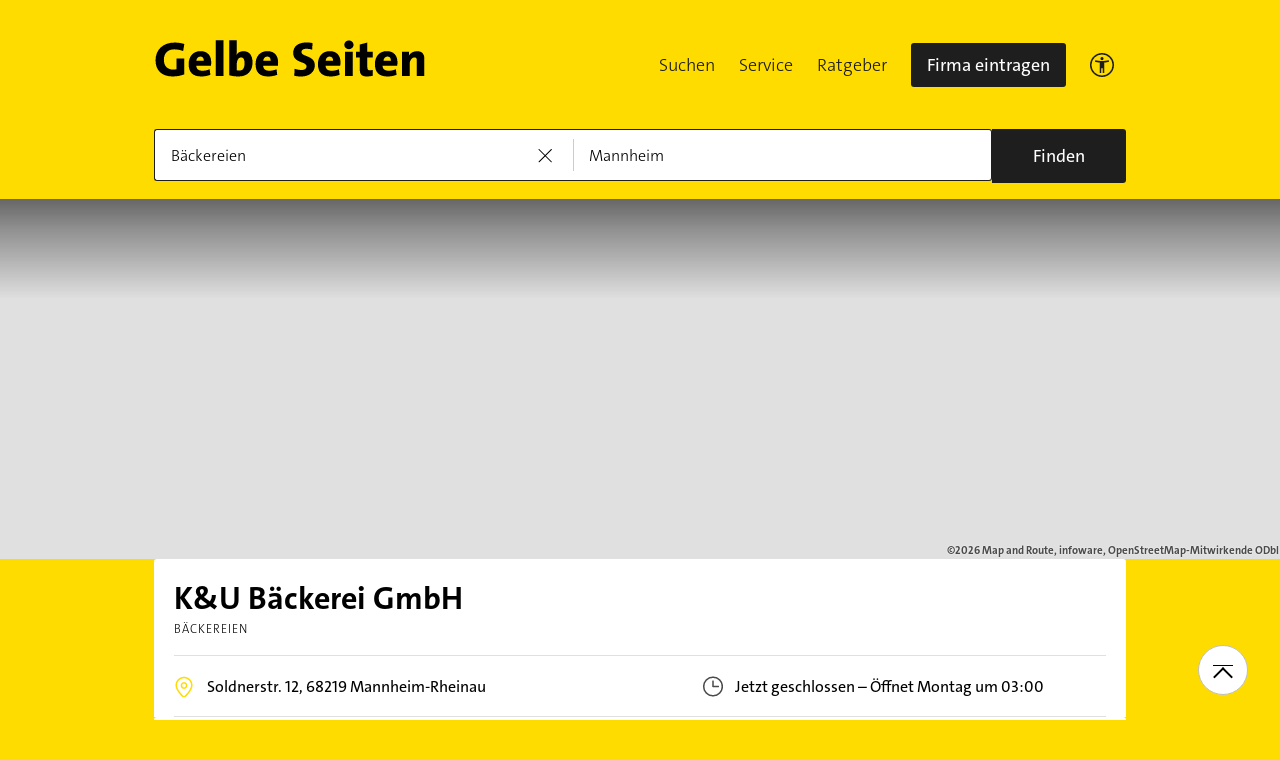

--- FILE ---
content_type: text/html;charset=UTF-8
request_url: https://www.gelbeseiten.de/gsbiz/040c7870-b7d9-4446-b98f-e45b99fe44e9
body_size: 23256
content:
<!DOCTYPE html>
<html prefix="og: http://ogp.me/ns#"
	  lang="de" xmlns="http://www.w3.org/1999/xhtml" class="desktopfalse">



	<head>
		
	<base href="/"/>
	<link as="style" rel="preload" href="/webgs/css/global_above.css?1762982551630"
		  nonce="CRsAm990wwAiZVvTNUxaqkkOBiBl2ZsaVoVgkqeooUJ7JAFCCyRwQPaDuDOc58n9fyIcIJjTrqr1CWu7IhuBRiTAgTRAlXAUKhUOVwkWyDRJdd2yT3YPHWcKfTopkl57"/>
	<link rel="stylesheet" href="/webgs/css/global_above.css?1762982551630"
		  nonce="CRsAm990wwAiZVvTNUxaqkkOBiBl2ZsaVoVgkqeooUJ7JAFCCyRwQPaDuDOc58n9fyIcIJjTrqr1CWu7IhuBRiTAgTRAlXAUKhUOVwkWyDRJdd2yT3YPHWcKfTopkl57"/>
	<link as="script" href="https://wwa.wipe.de/wwa.js" rel="preload" nonce="CRsAm990wwAiZVvTNUxaqkkOBiBl2ZsaVoVgkqeooUJ7JAFCCyRwQPaDuDOc58n9fyIcIJjTrqr1CWu7IhuBRiTAgTRAlXAUKhUOVwkWyDRJdd2yT3YPHWcKfTopkl57"/>
	<link rel="preconnect" href="https://a.delivery.consentmanager.net/delivery/cmp.php?cdid=6dd4bbb52b0d"/>
	<link as="script" href="https://cdn.consentmanager.net/delivery/js/cmp_de.min.js" rel="preload"
		  nonce="CRsAm990wwAiZVvTNUxaqkkOBiBl2ZsaVoVgkqeooUJ7JAFCCyRwQPaDuDOc58n9fyIcIJjTrqr1CWu7IhuBRiTAgTRAlXAUKhUOVwkWyDRJdd2yT3YPHWcKfTopkl57"/>
	<script type="text/javascript" nonce="CRsAm990wwAiZVvTNUxaqkkOBiBl2ZsaVoVgkqeooUJ7JAFCCyRwQPaDuDOc58n9fyIcIJjTrqr1CWu7IhuBRiTAgTRAlXAUKhUOVwkWyDRJdd2yT3YPHWcKfTopkl57" src="https://wwa.wipe.de/wwa.js"/>

	<script src="/webgs/js/ads.js" type="text/javascript"></script>
	
	<script class="cmplazyload" nonce="CRsAm990wwAiZVvTNUxaqkkOBiBl2ZsaVoVgkqeooUJ7JAFCCyRwQPaDuDOc58n9fyIcIJjTrqr1CWu7IhuBRiTAgTRAlXAUKhUOVwkWyDRJdd2yT3YPHWcKfTopkl57" data-cmp-vendor="c18164" data-cmp-src="https://cdn.speedcurve.com/js/lux.js?id=4193028477" async defer crossorigin="anonymous"></script>

		
		<link rel="preload" as="style" nonce="CRsAm990wwAiZVvTNUxaqkkOBiBl2ZsaVoVgkqeooUJ7JAFCCyRwQPaDuDOc58n9fyIcIJjTrqr1CWu7IhuBRiTAgTRAlXAUKhUOVwkWyDRJdd2yT3YPHWcKfTopkl57" href="/webgs/css/detailseite_above.css?1762982551630"/>
		<link rel="stylesheet" nonce="CRsAm990wwAiZVvTNUxaqkkOBiBl2ZsaVoVgkqeooUJ7JAFCCyRwQPaDuDOc58n9fyIcIJjTrqr1CWu7IhuBRiTAgTRAlXAUKhUOVwkWyDRJdd2yT3YPHWcKfTopkl57" href="/webgs/css/detailseite_above.css?1762982551630"/>

		<title>K&amp;U Bäckerei GmbH in 68219 Mannheim-Rheinau</title>
		<link rel="canonical" href="https://www.gelbeseiten.de/gsbiz/040c7870-b7d9-4446-b98f-e45b99fe44e9"/>
		<meta property="og:title" content="K&amp;U Bäckerei GmbH in 68219 Mannheim-Rheinau"/>
		<meta name="description" content="K&amp;U Bäckerei GmbH auf gelbeseiten.de 📩 Adresse ☎ Telefonnummer 🕐 Öffnungszeiten ➤ Alles auf einen Klick."/>
		<meta property="og:description" content="K&amp;U Bäckerei GmbH auf gelbeseiten.de 📩 Adresse ☎ Telefonnummer 🕐 Öffnungszeiten ➤ Alles auf einen Klick."/>
		
		
		<meta property="og:url" content="https://www.gelbeseiten.de/gsbiz/040c7870-b7d9-4446-b98f-e45b99fe44e9"/>
		<meta property="og:image" content="https://www.gelbeseiten.de/webgs/images/gelbeseiten_150x150.png"/>
		<meta property="twitter:image" content="https://www.gelbeseiten.de/webgs/images/gelbeseiten_150x150.png"/>
		<meta name="robots" content="index,follow,noarchive,noodp"/>
		
	<script nonce="CRsAm990wwAiZVvTNUxaqkkOBiBl2ZsaVoVgkqeooUJ7JAFCCyRwQPaDuDOc58n9fyIcIJjTrqr1CWu7IhuBRiTAgTRAlXAUKhUOVwkWyDRJdd2yT3YPHWcKfTopkl57">var nk9I285cDhC0wwXf = true;</script>

	<script nonce="CRsAm990wwAiZVvTNUxaqkkOBiBl2ZsaVoVgkqeooUJ7JAFCCyRwQPaDuDOc58n9fyIcIJjTrqr1CWu7IhuBRiTAgTRAlXAUKhUOVwkWyDRJdd2yT3YPHWcKfTopkl57">
		/*<![CDATA[*/
		var adition = adition || {};
		adition.srq = adition.srq || [];
		// globale Variable, wird benutzt in m08_teilneher_treffer_unterbrechner.jsp und i_liw_adframe3.jsp

		adition.srq.push(function (api) {
			api.configureRenderSlot('rs_top').setContentunitId("");
			api.configureRenderSlot('rs_tlu1').setContentunitId("");
			api.configureRenderSlot('rs_tlu2').setContentunitId("");

			api.configureRenderSlot('rs_sky1').setContentunitId(4202946);
			api.configureRenderSlot('rs_sky2').setContentunitId(4202947);
			api.configureRenderSlot('rs_sky3').setContentunitId(4202948);
			api.configureRenderSlot('rs_sky4').setContentunitId(4202949);
			api.configureRenderSlot('rs_sky5').setContentunitId(4205621);
		});
		/*]]*/
	</script>

	<script nonce="CRsAm990wwAiZVvTNUxaqkkOBiBl2ZsaVoVgkqeooUJ7JAFCCyRwQPaDuDOc58n9fyIcIJjTrqr1CWu7IhuBRiTAgTRAlXAUKhUOVwkWyDRJdd2yT3YPHWcKfTopkl57">var nk9I285cDhC0wwXf = false;</script>


		
	<meta charset="UTF-8"/>
	<meta name="viewport" content="width=device-width, initial-scale=1.0"/>
	

	
		<link rel="icon" href="/webgs/images/fav/favicon@32w.png" sizes="32x32">
		<link rel="icon" href="/webgs/images/fav/favicon@57x.png" sizes="57x57">
		<link rel="icon" href="/webgs/images/fav/favicon@76x.png" sizes="76x76">
		<link rel="icon" href="/webgs/images/fav/favicon@96x.png" sizes="96x96">
		<link rel="icon" href="/webgs/images/fav/favicon@128x.png" sizes="128x128">
		<link rel="icon" href="/webgs/images/fav/favicon@192x.png" sizes="192x192">
		<link rel="icon" href="/webgs/images/fav/favicon@228x.png" sizes="228x228">
		<link rel="shortcut icon" sizes="196x196" href="/webgs/images/fav/favicon@196w.png">
		<link rel="apple-touch-icon" href="/webgs/images/fav/favicon@180w.png" sizes="180x180">
		<meta name="msapplication-TileColor" content="#FFFFFF">
		<meta name="msapplication-TileImage" content="/webgs/images/fav/favicon@144w.png">
	


	<meta name="format-detection" content="telephone=no"/>
	<link rel="preload" href="/webgs/fonts/TheSansB4-3_Light.woff2" as="font" type="font/woff2" crossorigin/>
	<link rel="preload" href="/webgs/fonts/TheSansB4-5_Plain.woff2" as="font" type="font/woff2" crossorigin/>
	<link rel="preload" href="/webgs/fonts/TheSansB4-7_Bold.woff2" as="font" type="font/woff2" crossorigin/>
	<meta property="og:site_name" content="Gelbe Seiten"/>
	<!-- start preload of ima web sensor -->
	<link rel="prefetch" nonce="CRsAm990wwAiZVvTNUxaqkkOBiBl2ZsaVoVgkqeooUJ7JAFCCyRwQPaDuDOc58n9fyIcIJjTrqr1CWu7IhuBRiTAgTRAlXAUKhUOVwkWyDRJdd2yT3YPHWcKfTopkl57" as="script" href="https://data-a0f0ae1310.gelbeseiten.de/sensor.modern.ncl.min.js" data-name="ima">
	<!-- end preload of ima web sensor -->
	
	<!-- start bootstrap of ima web sensor -->
	<script nonce="CRsAm990wwAiZVvTNUxaqkkOBiBl2ZsaVoVgkqeooUJ7JAFCCyRwQPaDuDOc58n9fyIcIJjTrqr1CWu7IhuBRiTAgTRAlXAUKhUOVwkWyDRJdd2yT3YPHWcKfTopkl57" type="text/plain" class="cmplazyload" data-cmp-vendor="730">
		(function() {
			/*<![CDATA[*/
			const nonce = /*CRsAm990wwAiZVvTNUxaqkkOBiBl2ZsaVoVgkqeooUJ7JAFCCyRwQPaDuDOc58n9fyIcIJjTrqr1CWu7IhuBRiTAgTRAlXAUKhUOVwkWyDRJdd2yT3YPHWcKfTopkl57*/ '';
			/*]]>*/
			!function (e, n, c, r, t, l, o, a, d) {
				r = e.IMAGlobalObject = r, e[r] = e[r] || function () {
					(e[r].q = e[r].q || []).push(arguments);
				}, l = n.querySelector('[data-name=' + r + ']'), t = t && !l ? t + '/sensor.modern.ncl.min.js' : l.href, e[r].src = t, o = n.createElement('script'), e.crypto && e.crypto.subtle, a = 'noModule' in o && !/Edge/.test(e.navigator.userAgent), o.nonce = nonce, o.src = a ? a ? t : t.replace('.ncl', '.lcl') : t.replace('.modern.n', '.legacy.l'), n.head.appendChild(o);
			}(window, document, 0, 'ima');
		})();


	</script>
	<!-- end bootstrap of ima web sensor -->

	<script nonce="CRsAm990wwAiZVvTNUxaqkkOBiBl2ZsaVoVgkqeooUJ7JAFCCyRwQPaDuDOc58n9fyIcIJjTrqr1CWu7IhuBRiTAgTRAlXAUKhUOVwkWyDRJdd2yT3YPHWcKfTopkl57" src="https://data-a0f0ae1310.gelbeseiten.de/iomm/latest/bootstrap/stub.js"></script>

	
	<link id="global_below_css" rel="preload" nonce="CRsAm990wwAiZVvTNUxaqkkOBiBl2ZsaVoVgkqeooUJ7JAFCCyRwQPaDuDOc58n9fyIcIJjTrqr1CWu7IhuBRiTAgTRAlXAUKhUOVwkWyDRJdd2yT3YPHWcKfTopkl57" href="/webgs/css/global_below.css?1762982551630" as="style"/>
	<script nonce="CRsAm990wwAiZVvTNUxaqkkOBiBl2ZsaVoVgkqeooUJ7JAFCCyRwQPaDuDOc58n9fyIcIJjTrqr1CWu7IhuBRiTAgTRAlXAUKhUOVwkWyDRJdd2yT3YPHWcKfTopkl57">
		onload = 'this.onload=null;this.rel=\'stylesheet\'' >
			document.getElementById('global_below_css').addEventListener('load', function () {
				this.rel = 'stylesheet';
			});
	</script>
	<noscript>
		<link nonce="CRsAm990wwAiZVvTNUxaqkkOBiBl2ZsaVoVgkqeooUJ7JAFCCyRwQPaDuDOc58n9fyIcIJjTrqr1CWu7IhuBRiTAgTRAlXAUKhUOVwkWyDRJdd2yT3YPHWcKfTopkl57" rel="stylesheet" href="/webgs/css/global_below.css?1762982551630">
	</noscript>
	<meta name="theme-color" content="#ffdc00"/>
	<link rel="manifest" href="/webgs/libraries/manifest.json">
	<link rel="preconnect" href="https://ad13.adfarm1.adition.com"/>
	<style nonce="CRsAm990wwAiZVvTNUxaqkkOBiBl2ZsaVoVgkqeooUJ7JAFCCyRwQPaDuDOc58n9fyIcIJjTrqr1CWu7IhuBRiTAgTRAlXAUKhUOVwkWyDRJdd2yT3YPHWcKfTopkl57">.mod-MarketplaceMobile__container { white-space: normal!important; }</style>


		
		<link id="detailseite_below_css" rel="preload" nonce="CRsAm990wwAiZVvTNUxaqkkOBiBl2ZsaVoVgkqeooUJ7JAFCCyRwQPaDuDOc58n9fyIcIJjTrqr1CWu7IhuBRiTAgTRAlXAUKhUOVwkWyDRJdd2yT3YPHWcKfTopkl57" href="/webgs/css/detailseite_below.css?1762982551630" as="style"/>
		<script nonce="CRsAm990wwAiZVvTNUxaqkkOBiBl2ZsaVoVgkqeooUJ7JAFCCyRwQPaDuDOc58n9fyIcIJjTrqr1CWu7IhuBRiTAgTRAlXAUKhUOVwkWyDRJdd2yT3YPHWcKfTopkl57">
			onload = 'this.onload=null;this.rel=\'stylesheet\'' >
				document.getElementById('detailseite_below_css').addEventListener('load', function () {
					this.rel = 'stylesheet';
				});
		</script>
		<noscript>
			<link nonce="CRsAm990wwAiZVvTNUxaqkkOBiBl2ZsaVoVgkqeooUJ7JAFCCyRwQPaDuDOc58n9fyIcIJjTrqr1CWu7IhuBRiTAgTRAlXAUKhUOVwkWyDRJdd2yT3YPHWcKfTopkl57" rel="stylesheet" href="/webgs/css/detailseite_below.css?1762982551630">
		</noscript>
		<!-- Release-Informationen:
	version=17.85.0.49
	builddatum=12.11.2025 22:22:31 Uhr
	commit=f5e094
	host=gs-webapp-6n.it2media.de
	  -->
		
		
			
	<script nonce="CRsAm990wwAiZVvTNUxaqkkOBiBl2ZsaVoVgkqeooUJ7JAFCCyRwQPaDuDOc58n9fyIcIJjTrqr1CWu7IhuBRiTAgTRAlXAUKhUOVwkWyDRJdd2yT3YPHWcKfTopkl57">
		/*<![CDATA[*/
		var adition = adition || {};
		adition.srq = adition.srq || [];

		const nonce = "CRsAm990wwAiZVvTNUxaqkkOBiBl2ZsaVoVgkqeooUJ7JAFCCyRwQPaDuDOc58n9fyIcIJjTrqr1CWu7IhuBRiTAgTRAlXAUKhUOVwkWyDRJdd2yT3YPHWcKfTopkl57";
		/*]]>*/

		(function() {
			var script = document.createElement("script");
			script.type = "text/javascript";
			script.src = (document.location.protocol === "https:" ? "https:" : "http:") + "//imagesrv.adition.com/js/srp.js";
			script.charset = "utf-8";
			script.async = true;
			script.nonce = nonce;
			var firstScript = document.getElementsByTagName("script")[0];
			firstScript.parentNode.insertBefore(script, firstScript);
		})()

		adition.srq.push(function (api) {
			api.configureRenderSlot('dtm_top_ds').setContentunitId(4203403);
		});
	</script>
	<script nonce="CRsAm990wwAiZVvTNUxaqkkOBiBl2ZsaVoVgkqeooUJ7JAFCCyRwQPaDuDOc58n9fyIcIJjTrqr1CWu7IhuBRiTAgTRAlXAUKhUOVwkWyDRJdd2yT3YPHWcKfTopkl57">
		(function () {
			adition.srq.push(function (api) {
				api.setProfile('buid', "78");
				api.setProfile('buaid', "621000");
				api.setProfile('kw', "");
				api.setProfile('tid', "1221");
				api.setProfile('loc', "mannheim");
				api.setProfile('kgs', "08222000000");
				if (typeof (__tcfapi) !== 'undefined') {
					__tcfapi('addEventListener', 2, function (tcData, success) {
						if (success && (tcData.eventStatus === 'tcloaded' || tcData.eventStatus === 'useractioncomplete')) {
							dtmTcData = __tcfapi('getTCData', 2, null);
							if (dtmTcData.purpose.consents[3] && dtmTcData.vendor.consents['39']) {
								if (typeof utag_data !== 'undefined' && utag_data !== null && utag_data['ut.visitor_id'] !== null)
									api.setProfile('uid', utag_data['ut.visitor_id']);
								else
									api.setProfile('uid', '0');
							}
						}
					});
				}
				api.registerAdfarm('ad13.adfarm1.adition.com');
				var parts = ('; ' + document.cookie).split('; euconsent-v2=');
				var dtmCookieTcString;
				if (parts.length === 2) {
					dtmCookieTcString = parts.pop().split(';').shift();
				}
				if (typeof (__tcfapi) !== 'undefined') {
					__tcfapi('addEventListener', 2, function (tcData, success) {
						if (success && (tcData.eventStatus === 'tcloaded' || tcData.eventStatus === 'useractioncomplete')) {
							console.info('[Adition Async] tcfapi event "' + tcData.eventStatus + '" received.');
							var dtmTcString = tcData.tcString;
							if (typeof (dtmTcString) === 'undefined' && typeof (dtmCookieTcString) !== 'undefined') {
								dtmTcString = dtmCookieTcString;
							}
							if (typeof (dtmTcString) !== 'undefined') {
								try {
									api.consentService.setGdprConsent(dtmTcString)
										.setGdpr(1)
										.setGdprPd(0);
									console.info('[Adition Async] set GDPR consent');
								} catch ( e ) {
									console.warn('[Adition Async] exception thrown while setting GDPR consent: ' + e);
								}
							}
							api.load().completeRendering();
							__tcfapi('removeEventListener', 2, function (success) {
								if (success) {
									console.info('[Adition Async] tcfapi event listener "' + tcData.listenerId + '" removed');
								}
							}, tcData.listenerId);
						}
					});
				} else {
					console.warn('[Adition Async] __tcfapi() not available—cannot set GDPR consent');
					api.identityService.optout();
					api.load().completeRendering();
				}
			});
		})();
	</script>

		
	</head>


<body class="gs_loading no-logo" id="detailseite"
	  style="background: #ffdc00;" data-teilnehmerid="101016467491" data-realid="040c7870-b7d9-4446-b98f-e45b99fe44e9" data-wipe-pageattr="DS_gewerblich_Nichtkunde"
>




	<script nonce="CRsAm990wwAiZVvTNUxaqkkOBiBl2ZsaVoVgkqeooUJ7JAFCCyRwQPaDuDOc58n9fyIcIJjTrqr1CWu7IhuBRiTAgTRAlXAUKhUOVwkWyDRJdd2yT3YPHWcKfTopkl57">
		(function () {
			/*<![CDATA[*/
			const nonce = /*CRsAm990wwAiZVvTNUxaqkkOBiBl2ZsaVoVgkqeooUJ7JAFCCyRwQPaDuDOc58n9fyIcIJjTrqr1CWu7IhuBRiTAgTRAlXAUKhUOVwkWyDRJdd2yT3YPHWcKfTopkl57*/ '';
			/*]]>*/
			window.gdprAppliesGlobally = true;
			if (!('cmp_id' in window) || window.cmp_id < 1) {
				window.cmp_id = 0;
			}
			if (!('cmp_cdid' in window)) {
				window.cmp_cdid = '6dd4bbb52b0d';
			}
			if (!('cmp_params' in window)) {
				window.cmp_params = '';
			}
			if (!('cmp_host' in window)) {
				window.cmp_host = 'a.delivery.consentmanager.net';
			}
			if (!('cmp_cdn' in window)) {
				window.cmp_cdn = 'cdn.consentmanager.net';
			}
			if (!('cmp_proto' in window)) {
				window.cmp_proto = 'https:';
			}
			if (!('cmp_codesrc' in window)) {
				window.cmp_codesrc = '1';
			}
			window.cmp_getsupportedLangs = function () {
				var b = ['DE', 'EN', 'FR', 'IT', 'NO', 'DA', 'FI', 'ES', 'PT', 'RO', 'BG', 'ET', 'EL', 'GA', 'HR', 'LV', 'LT', 'MT', 'NL', 'PL', 'SV', 'SK', 'SL', 'CS', 'HU', 'RU', 'SR', 'ZH', 'TR', 'UK', 'AR', 'BS'];
				if ('cmp_customlanguages' in window) {
					for (var a = 0; a < window.cmp_customlanguages.length; a++) {
						b.push(window.cmp_customlanguages[a].l.toUpperCase());
					}
				}
				return b;
			};
			window.cmp_getRTLLangs = function () {
				var a = ['AR'];
				if ('cmp_customlanguages' in window) {
					for (var b = 0; b < window.cmp_customlanguages.length; b++) {
						if ('r' in window.cmp_customlanguages[b] && window.cmp_customlanguages[b].r) {
							a.push(window.cmp_customlanguages[b].l);
						}
					}
				}
				return a;
			};
			window.cmp_getlang = function (j) {
				if (typeof (j) != 'boolean') {
					j = true;
				}
				if (j && typeof (cmp_getlang.usedlang) == 'string' && cmp_getlang.usedlang !== '') {
					return cmp_getlang.usedlang;
				}
				var g = window.cmp_getsupportedLangs();
				var c = [];
				var f = location.hash;
				var e = location.search;
				var a = 'languages' in navigator ? navigator.languages : [];
				if (f.indexOf('cmplang=') != -1) {
					c.push(f.substr(f.indexOf('cmplang=') + 8, 2).toUpperCase());
				} else {
					if (e.indexOf('cmplang=') != -1) {
						c.push(e.substr(e.indexOf('cmplang=') + 8, 2).toUpperCase());
					} else {
						if ('cmp_setlang' in window && window.cmp_setlang != '') {
							c.push(window.cmp_setlang.toUpperCase());
						} else {
							if (a.length > 0) {
								for (var d = 0; d < a.length; d++) {
									c.push(a[d]);
								}
							}
						}
					}
				}
				if ('language' in navigator) {
					c.push(navigator.language);
				}
				if ('userLanguage' in navigator) {
					c.push(navigator.userLanguage);
				}
				var h = '';
				for (var d = 0; d < c.length; d++) {
					var b = c[d].toUpperCase();
					if (g.indexOf(b) != -1) {
						h = b;
						break;
					}
					if (b.indexOf('-') != -1) {
						b = b.substr(0, 2);
					}
					if (g.indexOf(b) != -1) {
						h = b;
						break;
					}
				}
				if (h == '' && typeof (cmp_getlang.defaultlang) == 'string' && cmp_getlang.defaultlang !== '') {
					return cmp_getlang.defaultlang;
				} else {
					if (h == '') {
						h = 'EN';
					}
				}
				h = h.toUpperCase();
				return h;
			};
			(function () {
				var u = document;
				var v = u.getElementsByTagName;
				var h = window;
				var o = '';
				var b = '_en';
				if ('cmp_getlang' in h) {
					o = h.cmp_getlang().toLowerCase();
					if ('cmp_customlanguages' in h) {
						for (var q = 0; q < h.cmp_customlanguages.length; q++) {
							if (h.cmp_customlanguages[q].l.toUpperCase() == o.toUpperCase()) {
								o = 'en';
								break;
							}
						}
					}
					b = '_' + o;
				}

				function x(i, e) {
					var w = '';
					i += '=';
					var s = i.length;
					var d = location;
					if (d.hash.indexOf(i) != -1) {
						w = d.hash.substr(d.hash.indexOf(i) + s, 9999);
					} else {
						if (d.search.indexOf(i) != -1) {
							w = d.search.substr(d.search.indexOf(i) + s, 9999);
						} else {
							return e;
						}
					}
					if (w.indexOf('&') != -1) {
						w = w.substr(0, w.indexOf('&'));
					}
					return w;
				}

				var k = ('cmp_proto' in h) ? h.cmp_proto : 'https:';
				if (k != 'http:' && k != 'https:') {
					k = 'https:';
				}
				var g = ('cmp_ref' in h) ? h.cmp_ref : location.href;
				var j = u.createElement('script');
				j.setAttribute('data-cmp-ab', '1');
				var c = x('cmpdesign', 'cmp_design' in h ? h.cmp_design : '');
				var f = x('cmpregulationkey', 'cmp_regulationkey' in h ? h.cmp_regulationkey : '');
				var r = x('cmpgppkey', 'cmp_gppkey' in h ? h.cmp_gppkey : '');
				var n = x('cmpatt', 'cmp_att' in h ? h.cmp_att : '');
				j.src = k + '//' + h.cmp_host + '/delivery/cmp.php?' + ('cmp_id' in h && h.cmp_id > 0 ? 'id=' + h.cmp_id : '') + ('cmp_cdid' in h ? '&cdid=' + h.cmp_cdid : '') + '&h=' + encodeURIComponent(g) + (c != '' ? '&cmpdesign=' + encodeURIComponent(c) : '') + (f != '' ? '&cmpregulationkey=' + encodeURIComponent(f) : '') + (r != '' ? '&cmpgppkey=' + encodeURIComponent(r) : '') + (n != '' ? '&cmpatt=' + encodeURIComponent(n) : '') + ('cmp_params' in h ? '&' + h.cmp_params : '') + (u.cookie.length > 0 ? '&__cmpfcc=1' : '') + '&l=' + o.toLowerCase() + '&o=' + (new Date()).getTime();
				j.type = 'text/javascript';
				j.async = true;
				if (u.currentScript && u.currentScript.parentElement) {
					u.currentScript.parentElement.appendChild(j);
				} else {
					if (u.body) {
						u.body.appendChild(j);
					} else {
						var t = v('body');
						if (t.length == 0) {
							t = v('div');
						}
						if (t.length == 0) {
							t = v('span');
						}
						if (t.length == 0) {
							t = v('ins');
						}
						if (t.length == 0) {
							t = v('script');
						}
						if (t.length == 0) {
							t = v('head');
						}
						if (t.length > 0) {
							t[0].appendChild(j);
						}
					}
				}
				var m = 'js';
				var p = x('cmpdebugunminimized', 'cmpdebugunminimized' in h ? h.cmpdebugunminimized : 0) > 0 ? '' : '.min';
				var a = x('cmpdebugcoverage', 'cmp_debugcoverage' in h ? h.cmp_debugcoverage : '');
				if (a == '1') {
					m = 'instrumented';
					p = '';
				}
				var j = u.createElement('script');
				j.src = k + '//' + h.cmp_cdn + '/delivery/' + m + '/cmp' + b + p + '.js';
				j.type = 'text/javascript';
				j.setAttribute('data-cmp-ab', '1');
				j.async = true;
				if (u.currentScript && u.currentScript.parentElement) {
					u.currentScript.parentElement.appendChild(j);
				} else {
					if (u.body) {
						u.body.appendChild(j);
					} else {
						var t = v('body');
						if (t.length == 0) {
							t = v('div');
						}
						if (t.length == 0) {
							t = v('span');
						}
						if (t.length == 0) {
							t = v('ins');
						}
						if (t.length == 0) {
							t = v('script');
						}
						if (t.length == 0) {
							t = v('head');
						}
						if (t.length > 0) {
							t[0].appendChild(j);
						}
					}
				}
			})();
			window.cmp_addFrame = function (b) {
				if (!window.frames[b]) {
					if (document.body) {
						var a = document.createElement('iframe');
						a.style.cssText = 'display:none';
						if ('cmp_cdn' in window && 'cmp_ultrablocking' in window && window.cmp_ultrablocking > 0) {
							a.src = '//' + window.cmp_cdn + '/delivery/empty.html';
						}
						a.name = b;
						document.body.appendChild(a);
					} else {
						window.setTimeout(window.cmp_addFrame, 10, b);
					}
				}
			};
			window.cmp_rc = function (h) {
				var b = document.cookie;
				var f = '';
				var d = 0;
				while (b != '' && d < 100) {
					d++;
					while (b.substr(0, 1) == ' ') {
						b = b.substr(1, b.length);
					}
					var g = b.substring(0, b.indexOf('='));
					if (b.indexOf(';') != -1) {
						var c = b.substring(b.indexOf('=') + 1, b.indexOf(';'));
					} else {
						var c = b.substr(b.indexOf('=') + 1, b.length);
					}
					if (h == g) {
						f = c;
					}
					var e = b.indexOf(';') + 1;
					if (e == 0) {
						e = b.length;
					}
					b = b.substring(e, b.length);
				}
				return (f);
			};
			window.cmp_stub = function () {
				var a = arguments;
				__cmp.a = __cmp.a || [];
				if (!a.length) {
					return __cmp.a;
				} else {
					if (a[0] === 'ping') {
						if (a[1] === 2) {
							a[2]({ gdprApplies: gdprAppliesGlobally, cmpLoaded: false, cmpStatus: 'stub', displayStatus: 'hidden', apiVersion: '2.0', cmpId: 31 }, true);
						} else {
							a[2](false, true);
						}
					} else {
						if (a[0] === 'getUSPData') {
							a[2]({ version: 1, uspString: window.cmp_rc('') }, true);
						} else {
							if (a[0] === 'getTCData') {
								__cmp.a.push([].slice.apply(a));
							} else {
								if (a[0] === 'addEventListener' || a[0] === 'removeEventListener') {
									__cmp.a.push([].slice.apply(a));
								} else {
									if (a.length == 4 && a[3] === false) {
										a[2]({}, false);
									} else {
										__cmp.a.push([].slice.apply(a));
									}
								}
							}
						}
					}
				}
			};
			window.cmp_gpp_ping = function () {
				return { gppVersion: '1.0', cmpStatus: 'stub', cmpDisplayStatus: 'hidden', supportedAPIs: ['tcfca', 'usnat', 'usca', 'usva', 'usco', 'usut', 'usct'], cmpId: 31 };
			};
			window.cmp_gppstub = function () {
				var a = arguments;
				__gpp.q = __gpp.q || [];
				if (!a.length) {
					return __gpp.q;
				}
				var g = a[0];
				var f = a.length > 1 ? a[1] : null;
				var e = a.length > 2 ? a[2] : null;
				if (g === 'ping') {
					return window.cmp_gpp_ping();
				} else {
					if (g === 'addEventListener') {
						__gpp.e = __gpp.e || [];
						if (!('lastId' in __gpp)) {
							__gpp.lastId = 0;
						}
						__gpp.lastId++;
						var c = __gpp.lastId;
						__gpp.e.push({ id: c, callback: f });
						return { eventName: 'listenerRegistered', listenerId: c, data: true, pingData: window.cmp_gpp_ping() };
					} else {
						if (g === 'removeEventListener') {
							var h = false;
							__gpp.e = __gpp.e || [];
							for (var d = 0; d < __gpp.e.length; d++) {
								if (__gpp.e[d].id == e) {
									__gpp.e[d].splice(d, 1);
									h = true;
									break;
								}
							}
							return { eventName: 'listenerRemoved', listenerId: e, data: h, pingData: window.cmp_gpp_ping() };
						} else {
							if (g === 'getGPPData') {
								return { sectionId: 3, gppVersion: 1, sectionList: [], applicableSections: [0], gppString: '', pingData: window.cmp_gpp_ping() };
							} else {
								if (g === 'hasSection' || g === 'getSection' || g === 'getField') {
									return null;
								} else {
									__gpp.q.push([].slice.apply(a));
								}
							}
						}
					}
				}
			};
			window.cmp_msghandler = function (d) {
				var a = typeof d.data === 'string';
				try {
					var c = a ? JSON.parse(d.data) : d.data;
				} catch ( f ) {
					var c = null;
				}
				if (typeof (c) === 'object' && c !== null && '__cmpCall' in c) {
					var b = c.__cmpCall;
					window.__cmp(b.command, b.parameter, function (h, g) {
						var e = { __cmpReturn: { returnValue: h, success: g, callId: b.callId } };
						d.source.postMessage(a ? JSON.stringify(e) : e, '*');
					});
				}
				if (typeof (c) === 'object' && c !== null && '__uspapiCall' in c) {
					var b = c.__uspapiCall;
					window.__uspapi(b.command, b.version, function (h, g) {
						var e = { __uspapiReturn: { returnValue: h, success: g, callId: b.callId } };
						d.source.postMessage(a ? JSON.stringify(e) : e, '*');
					});
				}
				if (typeof (c) === 'object' && c !== null && '__tcfapiCall' in c) {
					var b = c.__tcfapiCall;
					window.__tcfapi(b.command, b.version, function (h, g) {
						var e = { __tcfapiReturn: { returnValue: h, success: g, callId: b.callId } };
						d.source.postMessage(a ? JSON.stringify(e) : e, '*');
					}, b.parameter);
				}
				if (typeof (c) === 'object' && c !== null && '__gppCall' in c) {
					var b = c.__gppCall;
					window.__gpp(b.command, function (h, g) {
						var e = { __gppReturn: { returnValue: h, success: g, callId: b.callId } };
						d.source.postMessage(a ? JSON.stringify(e) : e, '*');
					}, 'parameter' in b ? b.parameter : null, 'version' in b ? b.version : 1);
				}
			};
			window.cmp_setStub = function (a) {
				if (!(a in window) || (typeof (window[a]) !== 'function' && typeof (window[a]) !== 'object' && (typeof (window[a]) === 'undefined' || window[a] !== null))) {
					window[a] = window.cmp_stub;
					window[a].msgHandler = window.cmp_msghandler;
					window.addEventListener('message', window.cmp_msghandler, false);
				}
			};
			window.cmp_setGppStub = function (a) {
				if (!(a in window) || (typeof (window[a]) !== 'function' && typeof (window[a]) !== 'object' && (typeof (window[a]) === 'undefined' || window[a] !== null))) {
					window[a] = window.cmp_gppstub;
					window[a].msgHandler = window.cmp_msghandler;
					window.addEventListener('message', window.cmp_msghandler, false);
				}
			};
			window.cmp_addFrame('__cmpLocator');
			if (!('cmp_disableusp' in window) || !window.cmp_disableusp) {
				window.cmp_addFrame('__uspapiLocator');
			}
			if (!('cmp_disabletcf' in window) || !window.cmp_disabletcf) {
				window.cmp_addFrame('__tcfapiLocator');
			}
			if (!('cmp_disablegpp' in window) || !window.cmp_disablegpp) {
				window.cmp_addFrame('__gppLocator');
			}
			window.cmp_setStub('__cmp');
			if (!('cmp_disabletcf' in window) || !window.cmp_disabletcf) {
				window.cmp_setStub('__tcfapi');
			}
			if (!('cmp_disableusp' in window) || !window.cmp_disableusp) {
				window.cmp_setStub('__uspapi');
			}
			if (!('cmp_disablegpp' in window) || !window.cmp_disablegpp) {
				window.cmp_setGppStub('__gpp');
			}
		})();
	</script>


<input type="checkbox" name="mod-Header__menu-container__showMobileMenu" id="mod-Header__menu-container"/>
<div class="mod mod-Suchanimation">
	<div id="suchanimation" class="mod-Suchanimation__balken">

	</div>

</div>

<div id="transform_wrapper">
	
		<div class="mod mod-UntenNachObenButton"
		 data-wipe="{&quot;listener&quot;: &quot;click&quot;, &quot;name&quot;: &quot;click: nach oben button&quot;}"
	>
		<div class="mod-UntenNachObenButton__icon-line"></div>
		<div class="mod-UntenNachObenButton__icon-array"></div>
	</div>
	

	
	<script defer nonce="CRsAm990wwAiZVvTNUxaqkkOBiBl2ZsaVoVgkqeooUJ7JAFCCyRwQPaDuDOc58n9fyIcIJjTrqr1CWu7IhuBRiTAgTRAlXAUKhUOVwkWyDRJdd2yT3YPHWcKfTopkl57" src="https://data-a0f0ae1310.gelbeseiten.de/iomm/latest/manager/base/es6/bundle.js"></script>
	
		<script nonce="CRsAm990wwAiZVvTNUxaqkkOBiBl2ZsaVoVgkqeooUJ7JAFCCyRwQPaDuDOc58n9fyIcIJjTrqr1CWu7IhuBRiTAgTRAlXAUKhUOVwkWyDRJdd2yT3YPHWcKfTopkl57" class="mod-Tracking">
			var utag_data = {};

			/*<![CDATA[*/
			utag_data['pt_subcategory1'] = "B\u00E4ckereien";
			utag_data['pt_customvar1'] = "Mannheim";
			utag_data['pt_customvar2'] = "Rheinau";
			utag_data['pt_customvar3'] = "68219";
			utag_data['pt_customvar4'] = "101";
			utag_data['pt_productname'] = "K\u0026U B\u00E4ckerei GmbH";
			utag_data['pt_productid'] = "101016467491";
			utag_data['q_cat'] = "1221";

			
			var key = "bookNo";
			utag_data[key] = "78";
			var key = "gap_prod_book";
			utag_data[key] = ["78"];
			var key = "gap_contentPath";
			utag_data[key] = "Breadcrumb\/Startseite\/Breadcrumb Was\/Breadcrumb Wo\/Mannheim Stadtteil Rheinau\/K\u0026U B\u00E4ckerei GmbH";
			var key = "gap_searchtermWhat";
			utag_data[key] = "K\u0026U B\u00E4ckerei GmbH";
			var key = "type";
			utag_data[key] = "Detailseite";
			var key = "ga_events";
			utag_data[key] = "erfolgreiche Suche";
			var key = "pageName";
			utag_data[key] = "Detailseite";
			var key = "r_total";
			utag_data[key] = "1";
			var key = "gap_pageType";
			utag_data[key] = "Detailseite";
			var key = "gap_searchType";
			utag_data[key] = "externer Einstieg auf Detailseite";
			var key = "webv";
			utag_data[key] = "1762982551630";
			var key = "gap_prod_pub";
			utag_data[key] = ["101"];
			var key = "gap_searchSuccessType";
			utag_data[key] = "(not set)";
			var key = "gap_environment";
			utag_data[key] = "prod";
			var key = "gap_pageName";
			utag_data[key] = "Detailseite";
			var key = "gap_prod_locale";
			utag_data[key] = ["Mannheim"];
			var key = "gap_prod_searchTrade";
			utag_data[key] = ["B\u00E4ckereien"];
			var key = "enh_action";
			utag_data[key] = "detail";
			var key = "q_cat";
			utag_data[key] = "B\\u00E4ckereien";
			var key = "gap_subscriberListType";
			utag_data[key] = "Detailseite";
			var key = "wwa-wipe-pageview";
			utag_data[key] = "{\"apiv\":\"1.4.2\",\"bookNo\":\"78\",\"reqHdr\":\"[, \\\\\\\"X-Forwarded-Server: www.gelbeseiten.de\\\\\\\"]\",\"webv\":\"1762982551630\",\"type\":\"Detailseite\",\"pageName\":\"Detailseite\",\"pubNo\":\"101\"}";
			var key = "gap_searchtermWhere";
			utag_data[key] = "Mannheim";
			var key = "apiv";
			utag_data[key] = "1.4.2";
			var key = "gap_pageCategory";
			utag_data[key] = "localhost:8000";
			var key = "reqHdr";
			utag_data[key] = "[, \\\"X-Forwarded-Server: www.gelbeseiten.de\\\"]";
			var key = "gap_prod_name";
			utag_data[key] = ["K\u0026U B\\u00E4ckerei GmbH"];
			var key = "gap_prod_pos";
			utag_data[key] = ["1"];
			var key = "pubNo";
			utag_data[key] = "101";
			var key = "gap_prod_id";
			utag_data[key] = ["101016467491"];
			

			utag_data.appDevice = "desktop";

			utag_data.pageItems = JSON.parse("[{\"na\":\"K\u0026U B\u00E4ckerei GmbH\",\"id\":\"101016467491\"}]");

			utag_data.pageItems_viewctx = "details";

			// String in ein Objekt konvertieren um damit sp�ter arbeiten zu k�nnen
			if (utag_data.hasOwnProperty('wwa-wipe-pageview')) { // Startseite, Detailseite
				utag_data['wwa-wipe-pageview'] = JSON.parse(utag_data['wwa-wipe-pageview']);
			}
			if (utag_data.hasOwnProperty('wwa-wipe-pageItems')) { // Startseite, Detailseite
				utag_data['pageItems'] = JSON.parse(utag_data['pageItems']);
			}
			/*]]>*/
		</script>
		<script nonce="CRsAm990wwAiZVvTNUxaqkkOBiBl2ZsaVoVgkqeooUJ7JAFCCyRwQPaDuDOc58n9fyIcIJjTrqr1CWu7IhuBRiTAgTRAlXAUKhUOVwkWyDRJdd2yT3YPHWcKfTopkl57"
				src="https://tags.tiqcdn.com/utag/gsmg/main/prod/utag.js"></script>
	

	
	<div class="header-sticky">
		<header>
			<div class="mod mod-Header gc-header" data-module="gc-header">
	<div class="gc-header__bar">
		<div class="gc-header__line">
			<a href="https://www.gelbeseiten.de" target="_top"
			   class="gc-header__logo" data-wipe="{&quot;listener&quot;: &quot;click&quot;, &quot;name&quot;: &quot;Detailseite TopNavigation: Klick auf GS-Logo&quot;, &quot;synchron&quot;: true}">
				<img class="gs_svg_image no-auto" src="/webgs/images/gelbe-seiten-logo.svg" width="0" height="0" alt="Gelbe Seiten Unternehmen finden"/>
			</a>
			<div style="display: flex; gap: 10px;">
				<div class="gc-header__a11ymobile" tabindex="-1" aria-label="barrierefrei">
					<a href="/gsservice/barrierefrei" class="gc-header__link"

					   data-wipe="{&quot;listener&quot;: &quot;click&quot;, &quot;name&quot;: &quot;Klick auf das Barrierefreiheitsicon (Einstieg)&quot;}">

						<svg width="24" height="24" viewBox="0 0 24 24" fill="none" xmlns="http://www.w3.org/2000/svg">
							<rect x="0.75" y="0.75" width="22.5" height="22.5" rx="11.25" stroke="#1E1E1E" stroke-width="1.5"/>
							<path
								d="M12 7.2C11.5722 7.2 11.206 7.04333 10.9014 6.73C10.5968 6.41667 10.4444 6.04 10.4444 5.6C10.4444 5.16 10.5968 4.78333 10.9014 4.47C11.206 4.15667 11.5722 4 12 4C12.4278 4 12.794 4.15667 13.0986 4.47C13.4032 4.78333 13.5556 5.16 13.5556 5.6C13.5556 6.04 13.4032 6.41667 13.0986 6.73C12.794 7.04333 12.4278 7.2 12 7.2ZM9.66667 20V9.6C8.88889 9.53333 8.09815 9.43333 7.29444 9.3C6.49074 9.16667 5.72593 9 5 8.8L5.38889 7.2C6.4 7.48 7.47593 7.68333 8.61667 7.81C9.75741 7.93667 10.8852 8 12 8C13.1148 8 14.2426 7.93667 15.3833 7.81C16.5241 7.68333 17.6 7.48 18.6111 7.2L19 8.8C18.2741 9 17.5093 9.16667 16.7056 9.3C15.9019 9.43333 15.1111 9.53333 14.3333 9.6V20H12.7778V15.2H11.2222V20H9.66667Z"
								fill="#1E1E1E"/>
						</svg>
					</a>
				</div>
				<button class="gc-header__toggle" id="toggle-button" aria-label="Menü öffnen">
					<svg class="gc-header__icon" width="20" height="20" viewBox="0 0 20 20">
						<line fill="none" stroke="black" stroke-width="1" stroke-linecap="round" stroke-linejoin="round" x1="1" y1="4" x2="19" y2="4"></line>
						<line fill="none" stroke="black" stroke-width="1" stroke-linecap="round" stroke-linejoin="round" x1="1" y1="10" x2="19" y2="10" transform=""></line>
						<line fill="none" stroke="black" stroke-width="1" stroke-linecap="round" stroke-linejoin="round" x1="1" y1="16" x2="19" y2="16" transform=""></line>
					</svg>
				</button>
			</div>
		</div>
		<div class="gc-header__slider">
			<nav class="gc-header__nav">
				<div class="gc-header__item gc-header__item--childs" tabindex="0">

					<button type="button" class="gc-header__link" tabindex="-1"
							data-wipe="{&quot;listener&quot;: &quot;click&quot;, &quot;name&quot;: &quot;Detailseite TopNavigation: Klick auf Suchen&quot;, &quot;synchron&quot;: true}">Suchen</button>
					<span class="gc-header__separation-line"></span>
					
					<div class="gc-header__subfolder">
						<div class="gc-header__item" tabindex="-1">
							<a href="" id="Was&amp;WoSuche" class="gc-header__link" data-wipe="{&quot;listener&quot;: &quot;click&quot;, &quot;name&quot;: &quot;detailseiteTopNavigation: Klick auf Was &amp; Wo Suche&quot;, &quot;synchron&quot;: true}">Was &amp; Wo Suche</a>
						</div>
						<div class="gc-header__item" tabindex="-1">
							<a href="https://www.gelbeseiten.de/branchenbuch" id="Branchenkatalog" class="gc-header__link" data-wipe="{&quot;listener&quot;: &quot;click&quot;, &quot;name&quot;: &quot;detailseiteTopNavigation: Klick auf Branchenkatalog&quot;, &quot;synchron&quot;: true}">Branchenkatalog</a>
						</div>
					</div>
					
				</div>
				<div class="gc-header__item gc-header__item--childs" tabindex="0">

					<button type="button" class="gc-header__link" tabindex="-1"
							data-wipe="{&quot;listener&quot;: &quot;click&quot;, &quot;name&quot;: &quot;Detailseite TopNavigation: Klick auf Service&quot;, &quot;synchron&quot;: true}">Service</button>
					<span class="gc-header__separation-line"></span>
					
					
					<div class="gc-header__subfolder gc-header__submenu" tabindex="-1">
						<ul class="sub-menu">
							<li class="sub-menu">
								<label>FÜR SIE</label>
								<ul>
									<div class="gc-header__item gc-header__item--childs">
										<a href="https://vermittlungsservice.gelbeseiten.de/" class="gc-header__link" data-wipe="{&quot;listener&quot;: &quot;click&quot;, &quot;name&quot;: &quot;detailseiteTopNavigation: Klick auf Vermittlungsservice&quot;, &quot;synchron&quot;: true}">Vermittlungsservice</a>
										
									</div>
									<div class="gc-header__item gc-header__item--childs">
										<a href="/projektplaner/energieberatung" class="gc-header__link" data-wipe="{&quot;listener&quot;: &quot;click&quot;, &quot;name&quot;: &quot;detailseiteTopNavigation: Klick auf Energieberatung&quot;, &quot;synchron&quot;: true}">Energieberatung</a>
										<span class="gc-header__submenu__newItem">NEU</span>
									</div>
								</ul>
							</li>
							<li class="sub-menu">
								<label>FÜR FIRMENINHABER</label>
								<ul>
									<div class="gc-header__item gc-header__item--childs">
										<a href="https://www.gelbeseiten.de/starteintrag" class="gc-header__link" data-wipe="{&quot;listener&quot;: &quot;click&quot;, &quot;name&quot;: &quot;detailseiteTopNavigation: Klick auf Neuer Firmeneintrag&quot;, &quot;synchron&quot;: true}">Neuer Firmeneintrag</a>
										
									</div>
									<div class="gc-header__item gc-header__item--childs">
										<a href="https://www.gelbeseiten.de/starteintrag/findentry?step=1" class="gc-header__link" data-wipe="{&quot;listener&quot;: &quot;click&quot;, &quot;name&quot;: &quot;detailseiteTopNavigation: Klick auf Firmeneintrag ändern&quot;, &quot;synchron&quot;: true}">Firmeneintrag ändern</a>
										
									</div>
									<div class="gc-header__item gc-header__item--childs">
										<a href="https://www.gelbeseiten.de/gsservice/werbung" class="gc-header__link" data-wipe="{&quot;listener&quot;: &quot;click&quot;, &quot;name&quot;: &quot;detailseiteTopNavigation: Klick auf Premium Eintrag sichern&quot;, &quot;synchron&quot;: true}">Premium Eintrag sichern</a>
										
									</div>
									<div class="gc-header__item gc-header__item--childs">
										<a href="https://www.gelbeseiten.de/gsservice/verlage" class="gc-header__link" data-wipe="{&quot;listener&quot;: &quot;click&quot;, &quot;name&quot;: &quot;detailseiteTopNavigation: Klick auf Ansprechpartner finden&quot;, &quot;synchron&quot;: true}">Ansprechpartner finden</a>
										
									</div>
									<div class="gc-header__item gc-header__item--childs">
										<a href="https://www.gelbeseiten.de/gsservice/echtzeit" class="gc-header__link" data-wipe="{&quot;listener&quot;: &quot;click&quot;, &quot;name&quot;: &quot;detailseiteTopNavigation: Klick auf Gelbe Seiten in Zahlen&quot;, &quot;synchron&quot;: true}">Gelbe Seiten in Zahlen</a>
										
									</div>
								</ul>
							</li>
						</ul>
					</div>
				</div>
				<div class="gc-header__item gc-header__item--childs" tabindex="0">

					<button type="button" class="gc-header__link" tabindex="-1"
							data-wipe="{&quot;listener&quot;: &quot;click&quot;, &quot;name&quot;: &quot;Detailseite TopNavigation: Klick auf Ratgeber&quot;, &quot;synchron&quot;: true}">Ratgeber</button>
					<span class="gc-header__separation-line"></span>
					
					<div class="gc-header__subfolder">
						<div class="gc-header__item" tabindex="-1">
							<a href="https://www.gelbeseiten.de/ratgeber" id="RatgeberÜbersicht" class="gc-header__link" data-wipe="{&quot;listener&quot;: &quot;click&quot;, &quot;name&quot;: &quot;detailseiteTopNavigation: Klick auf Ratgeber Übersicht&quot;, &quot;synchron&quot;: true}">Ratgeber Übersicht</a>
						</div>
						<div class="gc-header__item" tabindex="-1">
							<a href="https://www.gelbeseiten.de/ratgeber/gl" id="GesünderLeben" class="gc-header__link" data-wipe="{&quot;listener&quot;: &quot;click&quot;, &quot;name&quot;: &quot;detailseiteTopNavigation: Klick auf Gesünder Leben&quot;, &quot;synchron&quot;: true}">Gesünder Leben</a>
						</div>
						<div class="gc-header__item" tabindex="-1">
							<a href="https://www.gelbeseiten.de/ratgeber/hg" id="Haus&amp;Garten" class="gc-header__link" data-wipe="{&quot;listener&quot;: &quot;click&quot;, &quot;name&quot;: &quot;detailseiteTopNavigation: Klick auf Haus &amp; Garten&quot;, &quot;synchron&quot;: true}">Haus &amp; Garten</a>
						</div>
						<div class="gc-header__item" tabindex="-1">
							<a href="https://www.gelbeseiten.de/ratgeber/rf" id="Recht&amp;Finanzen" class="gc-header__link" data-wipe="{&quot;listener&quot;: &quot;click&quot;, &quot;name&quot;: &quot;detailseiteTopNavigation: Klick auf Recht &amp; Finanzen&quot;, &quot;synchron&quot;: true}">Recht &amp; Finanzen</a>
						</div>
						<div class="gc-header__item" tabindex="-1">
							<a href="https://www.gelbeseiten.de/gsservice/machergeschichten" id="Machergeschichten" class="gc-header__link" data-wipe="{&quot;listener&quot;: &quot;click&quot;, &quot;name&quot;: &quot;detailseiteTopNavigation: Klick auf Machergeschichten&quot;, &quot;synchron&quot;: true}">Machergeschichten</a>
						</div>
					</div>
					
				</div>
				<div class="gc-header__item gc-header__item--childs" tabindex="-1">

					
					<span class="gc-header__separation-line"></span>
					<div class="gc-header__item gc-header__button-container">
						<a href="https://www.gelbeseiten.de/starteintrag" class="gc-btn gc-btn--black header-btn" data-wipe="{&quot;listener&quot;: &quot;click&quot;, &quot;name&quot;: &quot;Detailseite TopNavigation: Klick auf Firma eintragen&quot;, &quot;synchron&quot;: true}">Firma eintragen</a>
					</div>
					
					
				</div>
				<div class="gc-header__item gc-header__button-container gc-header__a11y" tabindex="-1" aria-label="barrierefrei">
					<a href="/gsservice/barrierefrei" class="gc-header__link" id="a11ylink"

					   data-wipe="{&quot;listener&quot;: &quot;click&quot;, &quot;name&quot;: &quot;Klick auf das Barrierefreiheitsicon (Einstieg)&quot;}">

						<svg width="24" height="24" viewBox="0 0 24 24" fill="none" xmlns="http://www.w3.org/2000/svg">
							<rect x="0.75" y="0.75" width="22.5" height="22.5" rx="11.25" stroke="#1E1E1E" stroke-width="1.5"/>
							<path
								d="M12 7.2C11.5722 7.2 11.206 7.04333 10.9014 6.73C10.5968 6.41667 10.4444 6.04 10.4444 5.6C10.4444 5.16 10.5968 4.78333 10.9014 4.47C11.206 4.15667 11.5722 4 12 4C12.4278 4 12.794 4.15667 13.0986 4.47C13.4032 4.78333 13.5556 5.16 13.5556 5.6C13.5556 6.04 13.4032 6.41667 13.0986 6.73C12.794 7.04333 12.4278 7.2 12 7.2ZM9.66667 20V9.6C8.88889 9.53333 8.09815 9.43333 7.29444 9.3C6.49074 9.16667 5.72593 9 5 8.8L5.38889 7.2C6.4 7.48 7.47593 7.68333 8.61667 7.81C9.75741 7.93667 10.8852 8 12 8C13.1148 8 14.2426 7.93667 15.3833 7.81C16.5241 7.68333 17.6 7.48 18.6111 7.2L19 8.8C18.2741 9 17.5093 9.16667 16.7056 9.3C15.9019 9.43333 15.1111 9.53333 14.3333 9.6V20H12.7778V15.2H11.2222V20H9.66667Z"
								fill="#1E1E1E"/>
						</svg>
					</a>
				</div>
			</nav>
		</div>
	</div>
</div>
		</header>
	</div>

	<div class="container-wrapper">
		<div class="container" style="z-index: 1">
			
			
				<form action="/suche" method="post" name="startpageForm" class="mod mod-GsSearchblock gs-searchblock" data-wipe="{&quot;listener&quot;: &quot;submit&quot;, &quot;name&quot;: &quot;Hautpsuche Detailseite abgesandt&quot;, &quot;synchron&quot;: true}">
					
					
					
						
					
					<div class="mod mod-Grouped grouped" data-module="grouped">
		
		
			
		<div class="mod-Input input input--float-label" data-name="WAS">
			<input class="input__input input__searchblock" id="what_search"
				   name="WAS" placeholder="Was"
				   spellcheck="false" type="search"
				   value="Bäckereien" data-suggest-source="/vorschlagsliste/was" data-wipe="{&quot;listener&quot;: &quot;change&quot;, &quot;name&quot;: &quot;Eingabe in Was-Suche&quot;, &quot;synchron&quot;: false}" aria-label="Was" autofocus="autofocus"
			/>
			<ul class="WAS-Vorschalgsliste">
				
			</ul>
			
			<div class="input__notice"></div>
		</div>
	
			<div class="mod-Grouped__flex-wrapper">
				
		<div class="mod-Input input input--float-label" data-name="WO">
			<input autocomplete="address-level2" class="input__input input__searchblock" id="where_search"
				   name="WO" placeholder="Wo"
				   spellcheck="false" type="search"
				   value="Mannheim" data-suggest-source="/vorschlagsliste/wo" data-wipe="{&quot;listener&quot;: &quot;change&quot;, &quot;name&quot;: &quot;Eingabe in Wo-Suche&quot;, &quot;synchron&quot;: false}" aria-label="Wo"
			/>
			<ul class="WO-Vorschalgsliste">
				<li class="geolocation-trigger"
					tabindex="1" data-wipe="{&quot;listener&quot;: &quot;click&quot;, &quot;name&quot;: &quot;Standorterkennung&quot;, &quot;synchron&quot;: true}">
					<span>Meinen Standort verwenden</span>
				</li>
			</ul>
			
			
		</div>
	
			</div>
			<button class="gc-btn gc-btn--black gc-btn--l search_go with-margin" type="submit"
		aria-label="Suche">
		<span  class="gc-btn__text">
			Finden
		</span>
</button>
		
	</div>
					
	
	
					<input type="hidden" name="pid" value=""/>
				</form>
			
		
		</div>
	</div>

	<main>

		
			
	<div class="mod-KarteImage"
		 style="--url-768: url(https://mm.mapandroute.de/MiniMap/MiniMap?projection=LCC_TAO&amp;pnr=3&amp;vnr=0&amp;resulttype=picture&amp;symbolset=gspin&amp;copyright=false&amp;copyrightsymbol=false&amp;hitlist=-143550,-170049&amp;width=991&amp;height=210); --url-991: url(https://mm.mapandroute.de/MiniMap/MiniMap?projection=LCC_TAO&amp;pnr=3&amp;vnr=0&amp;resulttype=picture&amp;symbolset=gspin&amp;copyright=false&amp;copyrightsymbol=false&amp;hitlist=-143550,-170049&amp;width=1199&amp;height=210); --url-1200: url(https://mm.mapandroute.de/MiniMap/MiniMap?projection=LCC_TAO&amp;pnr=3&amp;vnr=0&amp;resulttype=picture&amp;symbolset=gspin&amp;copyright=false&amp;copyrightsymbol=false&amp;hitlist=-143550,-170049&amp;width=1599&amp;height=362); --url-1600: url(https://mm.mapandroute.de/MiniMap/MiniMap?projection=LCC_TAO&amp;pnr=3&amp;vnr=0&amp;resulttype=picture&amp;symbolset=gspin&amp;copyright=false&amp;copyrightsymbol=false&amp;hitlist=-143550,-170049&amp;width=2000&amp;height=362); --url-2000: url(https://mm.mapandroute.de/MiniMap/MiniMap?projection=LCC_TAO&amp;pnr=3&amp;vnr=0&amp;resulttype=picture&amp;symbolset=gspin&amp;copyright=false&amp;copyrightsymbol=false&amp;hitlist=-143550,-170049&amp;width=2800&amp;height=362); " data-thisyear="2026">
	</div>

		
		

		<div id="content">

			<div class="container-wrapper">
				<div class="container--flexbox">
					<div class="container-leftWerbesplatDetailseite"></div>
					<div class="container container--relative">
						

						
							<section>
								<div class="mod mod-TeilnehmerKopf">

	
	<div class="mod-TeilnehmerKopf__overflow_box mod-TeilnehmerKopf__overflow_box--flex-end">
		

	</div>
	<script>
		function noImg(){
			var img = event.srcElement;
			img.src="/webgs/images/pixel.png";
			img.style.marginBottom = 0;
			img.onerror = null;
			img.parentNode.style.backgroundColor = 'transparent';
		}
	</script>
	<div class="mod-TeilnehmerKopf__teilnehmerdaten-wrapper">
		<div class="mod-TeilnehmerKopf__teilnehmerdaten">
			<div class="mod-TeilnehmerKopf__Name-wrapper">
				<h1 class="mod-TeilnehmerKopf__name">K&amp;U Bäckerei GmbH</h1>
				<div>
					
				</div>
				<div class="mod-TeilnehmerKopf__branchen">
					<span data-selenium="teilnehmerkopf__branche">Bäckereien</span>
				</div>
			</div>
		</div>
		<div class="mod-TeilnehmerKopf__zusaetzliche-daten">
			<address class="mod-TeilnehmerKopf__adresse">
				<div class="mod-TeilnehmerKopf__adresse-icon-container"></div>
				<div>
					<span class="mod-TeilnehmerKopf__adresse-daten">Soldnerstr. 12, </span>
					<span class="mod-TeilnehmerKopf__adresse-daten">68219 </span>
					<span class="mod-TeilnehmerKopf__adresse-daten--noborder">Mannheim-Rheinau</span>
				</div>
			</address>
			<div class="mod-TeilnehmerKopf__oeffnungszeiten">
				<div class="mod-TeilnehmerKopf__oeffnungszeiten-icon-container"></div>
				<div>
					<span>Jetzt geschlossen</span>
					<span class="mod-TeilnehmerKopf__oeffnungszeiten__dash">&ndash;</span>
					<span>Öffnet Montag um 03:00</span>
					
				</div>
			</div>
		</div>
	</div>
</div>
								
	<div>
		<div class="aktionsleiste">

			<div class="mod-TeilnehmerKopf__vermittlung-link-mobile">
				
			
				<a
						class="mod mod-VermittlungsserviceWerbungLink gc-btn gc-btn--green gc-btn--m"
						target="_blank"
						href="https://vermittlungsservice.gelbeseiten.de/service/9/anfrage"
						rel="noopener"
						data-wipe-realview="detailseite_jetzt-angebote-einholen"
						data-wipe="{&quot;listener&quot;: &quot;click&quot;, &quot;name&quot;: &quot;Detailseite Vermittlungsservice Pille&quot;, &quot;synchron&quot;: true}" data-parameters="?utm_source=listing&amp;utm_medium=DS-CTA&amp;utm_campaign=standard&amp;utm_keyword=Bäckereien_Mannheim_0&amp;was=Bäckereien&amp;wo=Mannheim&amp;umkreis=0&amp;realid=040c7870-b7d9-4446-b98f-e45b99fe44e9&amp;branchenIdsTL=1221" data-anlieferer="vp"
				>Jetzt Angebot einholen</a>
			
		
			</div>

			
			<div class="angebotLayer d-none" id="anfrage-haverz">
				<dialog id="vz_anfrage_container" class="angebotLayer__container"></dialog>
			</div>
			<script nonce="CRsAm990wwAiZVvTNUxaqkkOBiBl2ZsaVoVgkqeooUJ7JAFCCyRwQPaDuDOc58n9fyIcIJjTrqr1CWu7IhuBRiTAgTRAlXAUKhUOVwkWyDRJdd2yT3YPHWcKfTopkl57">
				var serviceUrl = '';
				const container = 'vz_anfrage_container';
				const nonce = 'CRsAm990wwAiZVvTNUxaqkkOBiBl2ZsaVoVgkqeooUJ7JAFCCyRwQPaDuDOc58n9fyIcIJjTrqr1CWu7IhuBRiTAgTRAlXAUKhUOVwkWyDRJdd2yT3YPHWcKfTopkl57';
				const initData = {
					addCloseButton: true,
					vserviceUrl: serviceUrl
				};
				var buttonerg = 'false';
				if (buttonerg === 'true') {
					const scriptTag = document.createElement('script');
					scriptTag.setAttribute('defer', 'true');
					scriptTag.setAttribute('nonce', nonce);
					scriptTag.setAttribute('src', serviceUrl + 'vs/vservice.js');
					document.body.append(scriptTag);
				}
				document.body.addEventListener('click', (event) => {
					const target = event.target;
					if ('anfrage-haverz' == target.id || 'vz_anfrage_container' == target.id) {
						document.querySelector('.angebotLayer').classList.add('d-none');
						document.getElementById(container).classList.add('vz_anfrage_container_hidden');
						let dialogElement = document.getElementById(container);
						dialogElement.close();
					}
				});

				window.addEventListener('load', function () {
					if (typeof VServiceBuilder !== 'undefined') {
						const vservice = new VServiceBuilder(initData);

						let startVsButton = document.getElementById('angebothaverz');
						let angebotlayer = document.getElementById('anfrage-haverz');

						startVsButton.addEventListener('click', () => {
							let vz = 'GS';
							let entryName = "";
							let entryId = "";
							let rubric = "";

							vservice(container, vz, entryName, entryId, rubric);
							angebotlayer.classList.remove('d-none');
							let dialogElement = document.getElementById(container);
							dialogElement.showModal();

							setTimeout(function () {
								if (dialogElement.open) {
									if (document.getElementById('vs_close_button') !== 'undefined') {
										document.getElementById('vs_close_button').addEventListener('click', () => {
											document.querySelector('.angebotLayer').classList.add('d-none');
										});
									}
								}
							}, 500);
						});
					}
				});
			</script>


			<div class="aktionsleiste-button" tabindex="0" id="anrufen_mobile">
				
				<div class="freecall-button" id="anrufen"
					 data-wipe-realview="detailseite_gratis_anrufen_premium" data-wipe="{&quot;listener&quot;: &quot;click&quot;, &quot;name&quot;: &quot;detailseite_gratis_anrufen_premium&quot;, &quot;id&quot;: &quot;101016467491&quot;, &quot;synchron&quot;: false}">
					<div class="button">
						<i class="icon-telefon"></i>
						<span data-hochgestellt-position="end" data-hochgestellt-content="1"
						>Gratis anrufen</span>
					</div>
				</div>
			</div>

			<div class="aktionsleiste-button"  tabindex="0"
				 data-isNeededPromise="false"
			>
				<div id="email_versenden" class="button"
					 data-wipe-realview="detailseite_e-mail-button" data-link="mailto:baecker@kundu.de?subject=Anfrage über Gelbe Seiten" data-wipe="{&quot;listener&quot;:&quot;click&quot;, &quot;name&quot;:&quot;detailseite_e-mail-button&quot;, &quot;id&quot;:&quot;101016467491&quot;}">
					<i class="icon-email"
					></i>
					<span>E-Mail</span>
				</div>
			</div>

			<div class="aktionsleiste-button" tabindex="0"
			>
				<a href="http://www.k-und-u.com"
				   target="_blank" tabindex="-1"
				   rel="nofollow noopener"
				   title="http://www.k-und-u.com"
				   data-wipe-realview="detailseite_aktionsleiste_webadresse" data-wipe="{&quot;listener&quot;:&quot;click&quot;, &quot;name&quot;:&quot;detailseite_aktionsleiste_webadresse&quot;, &quot;id&quot;:&quot;101016467491&quot;}">
					<div class="button">
						<i class="icon-homepage"
						></i>
						<span>Website</span>
					</div>
				</a>
			</div>

			<div class="aktionsleiste-button"  tabindex="0"
				 id="modAktionsleisteRoute"
				 data-wipe-realview="detailseite_route" data-wipe="{&quot;listener&quot;: &quot;mouseup&quot;, &quot;name&quot;: &quot;detailseite_route&quot;, &quot;id&quot;: &quot;101016467491&quot;, &quot;synchron&quot;: false}" data-parameters="Soldnerstr. 12, 68219 Mannheim">
				<div class="button">
					<i class="icon-route_finden"></i>
					<span>Route</span>
				</div>
			</div>
			<script nonce="CRsAm990wwAiZVvTNUxaqkkOBiBl2ZsaVoVgkqeooUJ7JAFCCyRwQPaDuDOc58n9fyIcIJjTrqr1CWu7IhuBRiTAgTRAlXAUKhUOVwkWyDRJdd2yT3YPHWcKfTopkl57"
			>
				(function () {
					const button = document.getElementById('modAktionsleisteRoute');
					button.addEventListener('click', function () {
						const parameters = button.getAttribute('data-parameters');
						const searchquery = encodeURI(parameters);
						const link = 'https://www.google.com/maps/place/' + searchquery;
						window.open(link, '_blank');
					});
				})();
			</script>

			<div class="aktionsleiste-button inactive"  tabindex="0"
			>
				<div class="buchen button termin"
					 data-option="1"
				>
					<i class="icon-termin inactive"
					></i>
					<span data-hochgestellt-position="end" data-hochgestellt-content="1">Reservieren</span>
				</div>
				
			</div>

			<div class="mod-TeilnehmerKopf__vermittlung-link-desktop">
				
			
				<a
						class="mod mod-VermittlungsserviceWerbungLink gc-btn gc-btn--green gc-btn--m"
						target="_blank"
						href="https://vermittlungsservice.gelbeseiten.de/service/9/anfrage"
						rel="noopener"
						data-wipe-realview="detailseite_jetzt-angebote-einholen"
						data-wipe="{&quot;listener&quot;: &quot;click&quot;, &quot;name&quot;: &quot;Detailseite Vermittlungsservice Pille&quot;, &quot;synchron&quot;: true}" data-parameters="?utm_source=listing&amp;utm_medium=DS-CTA&amp;utm_campaign=standard&amp;utm_keyword=Bäckereien_Mannheim_0&amp;was=Bäckereien&amp;wo=Mannheim&amp;umkreis=0&amp;realid=040c7870-b7d9-4446-b98f-e45b99fe44e9&amp;branchenIdsTL=1221" data-anlieferer="vp"
				>Jetzt Angebot einholen</a>
			
		
			</div>


		</div>
	</div>

								<div class="anrufen_content d-none">
									<div class="mod mod-C4all">

	<div class="mod-C4all__formular">
		<span>Ihre gewünschte Verbindung:</span>
		<p class="mod-C4all__teilnehmer_info">K&amp;U Bäckerei GmbH</p>
		<span class="telefonnummer">0621 8 79 88 11-0</span>
		<div class="formInput" id="c4allRufnummer">
			<div class="mod mod-GcInput gc-input gc-input--gray">
				<input class="gc-input__input"
					   name="c4allRufnummer"
					   type="tel"
					   required
					   title="Bitte geben Sie nur Zahlen ein"
					   pattern="[0-9]*"
					   placeholder="Ihre Festnetz-/Mobilnummer"
				/>
				<label class="gc-input__label">Ihre Festnetz-/Mobilnummer *</label>
			</div>
		</div>
		<input type="hidden" value="101016467491" name="c4allTeilnehmerId"/>
		<button class="gc-btn gc-btn--block" id="c4all_call_button">Anrufen</button>
		<p class="messages d-none" id="c4all-info"></p>
		<p class="messages d-none messageError" id="c4all-error"></p>
	</div>

	<div class="mod-C4all__info">
		<b>Und so funktioniert es:</b><br/>
		<p>Geben Sie links Ihre Rufnummer incl. Vorwahl ein und klicken Sie auf "Anrufen". Es wird zunächst eine Verbindung zu Ihrer Rufnummer hergestellt. Dann wird der von Ihnen gewünschte
			Teilnehmer angerufen.</p>

		<div class="hinweis">
			<p class="hinweis">Hinweis:</p>
			<p>Die Leitung muss natürlich frei sein.
				Die Dauer des Gratistelefonats ist bei Festnetz zu Festnetz unbegrenzt, für Mobilgespräche auf <span class="nobr">20 Min. limitiert.</span></p>
		</div>
	</div>
</div>
								</div>
								<div class="buchungsoptionen_content d-none" id="buchungsoptionen">
									
										
									
								</div>
							</section>
						

						<section id="bildergalerie">
							
		
		<div id="bildergalerieKlickstrecke" class="mod mod-Lightbox d-none">
	<span class="mod-Lightbox__close"></span>
	<div class="mod-Klickstrecke">
		
	</div>
</div>
	
						</section>

						
							
		<div id="liwBannerDsMobile" class="mod mod-LiwBannerDs d-md-none" data-sucheparameter="subject=&amp;verlagID=101&amp;stadt=mannheim&amp;stadtDesErstenTeilnehmer=mannheim&amp;plz=68219&amp;buchnummer=78&amp;buchabschnittsnummer=621000&amp;cx=&amp;cy=&amp;radius=&amp;branchenIds=1221&amp;kgs=08222000000&amp;partnerId=0501"></div>

		<style>

			#liwBannerDsMobile {
				margin: 0 auto;
				padding-top: 24px;
				text-align: center;
				overflow: hidden;
				max-width: 300px;
				min-width: 284px;
				min-height: 50px;
				max-height: 250px;
				display: none;

			}

			#liwBannerDsMobile a {
				display: block;
			}

		</style>
	
							

		<div id="dtm_top_ds" class="d-none d-md-block">
			<script type="text/javascript" nonce="CRsAm990wwAiZVvTNUxaqkkOBiBl2ZsaVoVgkqeooUJ7JAFCCyRwQPaDuDOc58n9fyIcIJjTrqr1CWu7IhuBRiTAgTRAlXAUKhUOVwkWyDRJdd2yT3YPHWcKfTopkl57">
				adition.srq.push(function(api) {
					api.renderSlot("dtm_top_ds");
				});
			</script>
		</div>

		<style>
			#dtm_top_ds div{
				margin: 0 auto;
				padding-top: 24px;
				text-align: center;
				max-width: 970px;
				min-width: 728px;
				min-height: 90px;
				max-height: 250px;
			}
		</style>
	
						

						<section>
							<div class="mod mod-Content">
								
								
									<section id="kontaktdaten">
										<div class="mod mod-Kontaktdaten"
>
	<div class="row mod-Kontaktdaten__container">
		<div class="mod-Kontaktdaten__container--inner" data-hasvcard="false">
			<div class="mod-Kontaktdaten__list-item">
				<address>
					<form method="POST" action="/prg" target="_blank" rel="noopener"
						  class="mod-Kontaktdaten__editContainer">
						<input name="sort" value="aHR0cHM6Ly93d3cuZ2VsYmVzZWl0ZW4uZGUvZ3NzZXJ2aWNlL3NlbGJzdGVkaXRpb24vZWludHJhZy1hZW5kZXJuLXVnYz9zdWJzY3JpYmVySWQ9MTAxMDE2NDY3NDkx" type="hidden"/>
						<button type="submit" data-wipe="{&quot;listener&quot;: &quot;click&quot;, &quot;name&quot;: &quot;Detailseite Aenderung vorschlagen &quot;}"
						>
							Änderung vorschlagen
						</button>
					</form>
					<div class="gc-text--h2">K&amp;U Bäckerei GmbH</div>
					<div class="mod-Kontaktdaten__address-container">
						<div class="contains-icon-big-adresse"></div>
						<div class="adresse-text">
							
							<span>Soldnerstr. 12, </span>
							<span>68219 Mannheim-Rheinau</span>
						</div>
					</div>
				</address>
			</div>

			<div class="mod-Kontaktdaten__list-item contains-icon-big-tel">
			 <span data-role="telefonnummer"
				   data-wipe-realview="detailseite_rufnummer" data-suffix="0621 8 79 88 11-0" data-wipe="{&quot;listener&quot;: &quot;click&quot;, &quot;name&quot;: &quot;detailseite_rufnummer&quot;, &quot;id&quot;: &quot;101016467491&quot;, &quot;synchron&quot;: false}"
			 >
			 <a class="nolink-grey" href="tel:+4962187988110">
			 <span
			 >0621 8 79 88 11-0</span>
			 </a>
			 </span>
			</div>

			

			

			<div class="mod-Kontaktdaten__list-item contains-icon-big-homepage">
				<a href="http://www.k-und-u.com"

				   data-wipe-realview="detailseite_webadresse" target="_blank" rel="noopener  nofollow" data-wipe="{&quot;listener&quot;:&quot;click&quot;, &quot;name&quot;:&quot;detailseite_webadresse&quot;, &quot;id&quot;:&quot;101016467491&quot;}">
					<span>Webseite</span>
				</a>
				
		
	
			</div>

			

			

			<div class="mod-Kontaktdaten__list-item contains-icon-big-bahnurl">
				<button class="mod-Kontaktdaten__list-item-button--likeLink " type="submit" data-wipe-realview="detailseite_reiseauskunft-db" data-wipe="{&quot;listener&quot;: &quot;click&quot;, &quot;name&quot;: &quot;detailseite_reiseauskunft-db&quot;, &quot;id&quot;: &quot;101016467491&quot;, &quot;synchron&quot;: true}" data-bahndata="{&quot;isMobile&quot;: &quot;false&quot;,&quot;Z&quot;: &quot;68219 Mannheim,Soldnerstr. 12&quot;,&quot;ZADR&quot;: &quot;1&quot;,&quot;dbkanal_004&quot;: &quot;L01_S01_D001_KPK0106_GELBESEITEN_LZ03&quot;}">
					<span>Anfahrt mit Bus und Bahn</span>
				</button>
			</div>
			
			<div class="mod-Kontaktdaten__list-item mod-Kontaktdaten__social-media-iconlist">
				
			</div>
			
		</div>
	</div>
</div>
									</section>
								

								
								<script nomodule nonce="CRsAm990wwAiZVvTNUxaqkkOBiBl2ZsaVoVgkqeooUJ7JAFCCyRwQPaDuDOc58n9fyIcIJjTrqr1CWu7IhuBRiTAgTRAlXAUKhUOVwkWyDRJdd2yT3YPHWcKfTopkl57"
										src="/webgs/js/global_above_es5.js?1762982551630"></script>
								<script nonce="CRsAm990wwAiZVvTNUxaqkkOBiBl2ZsaVoVgkqeooUJ7JAFCCyRwQPaDuDOc58n9fyIcIJjTrqr1CWu7IhuBRiTAgTRAlXAUKhUOVwkWyDRJdd2yT3YPHWcKfTopkl57"
										src="/webgs/js/global_above.js?1762982551630"
										type="module"></script>
								<script nomodule nonce="CRsAm990wwAiZVvTNUxaqkkOBiBl2ZsaVoVgkqeooUJ7JAFCCyRwQPaDuDOc58n9fyIcIJjTrqr1CWu7IhuBRiTAgTRAlXAUKhUOVwkWyDRJdd2yT3YPHWcKfTopkl57"
										src="/webgs/js/detailseite_above_es5.js?1762982551630"></script>
								<script nonce="CRsAm990wwAiZVvTNUxaqkkOBiBl2ZsaVoVgkqeooUJ7JAFCCyRwQPaDuDOc58n9fyIcIJjTrqr1CWu7IhuBRiTAgTRAlXAUKhUOVwkWyDRJdd2yT3YPHWcKfTopkl57"
										src="/webgs/js/detailseite_above.js?1762982551630"
										type="module"></script>
								

								
									<section id="oeffnungszeiten">
										<div class="mod mod-Oeffnungszeiten">
	<h2 class="gc-text--h2">Öffnungszeiten</h2>
	<div class="mod-Oeffnungszeiten__container">
		
			<div>
				<span class="mod-Oeffnungszeiten__icon">
					<i class="icon-clock"></i>
				</span>
				<span class="mod-Oeffnungszeiten__tag">Montag</span>
				<span>
					<span class="mod-Oeffnungszeiten__zeit">03:00&nbsp;&ndash;&nbsp;14:00</span>
				</span>
			</div>
			
		
			<div>
				<span class="mod-Oeffnungszeiten__icon">
					<i class="icon-clock"></i>
				</span>
				<span class="mod-Oeffnungszeiten__tag">Dienstag</span>
				<span>
					<span class="mod-Oeffnungszeiten__zeit">03:00&nbsp;&ndash;&nbsp;14:00</span>
				</span>
			</div>
			
		
			<div>
				<span class="mod-Oeffnungszeiten__icon">
					<i class="icon-clock"></i>
				</span>
				<span class="mod-Oeffnungszeiten__tag">Mittwoch</span>
				<span>
					<span class="mod-Oeffnungszeiten__zeit">03:00&nbsp;&ndash;&nbsp;14:00</span>
				</span>
			</div>
			
		
			<div>
				<span class="mod-Oeffnungszeiten__icon">
					<i class="icon-clock"></i>
				</span>
				<span class="mod-Oeffnungszeiten__tag">Donnerstag</span>
				<span>
					<span class="mod-Oeffnungszeiten__zeit">03:00&nbsp;&ndash;&nbsp;14:00</span>
				</span>
			</div>
			
		
			<div>
				<span class="mod-Oeffnungszeiten__icon">
					<i class="icon-clock"></i>
				</span>
				<span class="mod-Oeffnungszeiten__tag">Freitag</span>
				<span>
					<span class="mod-Oeffnungszeiten__zeit">03:00&nbsp;&ndash;&nbsp;14:00</span>
				</span>
			</div>
			
		
			<div>
				<span class="mod-Oeffnungszeiten__icon">
					<i class="icon-clock"></i>
				</span>
				<span class="mod-Oeffnungszeiten__tag">Samstag</span>
				<span>
					<span class="mod-Oeffnungszeiten__zeit">03:00&nbsp;&ndash;&nbsp;12:00</span>
				</span>
			</div>
			
		
	<form method="POST" action="/prg" target="_blank" rel="noopener"
		  class="mod-Oeffnungszeiten__editContainer">
		<input type="hidden" value="aHR0cHM6Ly93d3cuZ2VsYmVzZWl0ZW4uZGUvZ3NzZXJ2aWNlL3NlbGJzdGVkaXRpb24vZWludHJhZy1hZW5kZXJuLXVnYz9zdWJzY3JpYmVySWQ9MTAxMDE2NDY3NDkx" name="sort"/>
		<button type="submit" data-wipe="{&quot;listener&quot;: &quot;click&quot;, &quot;name&quot;: &quot;Detailseite Aenderung vorschlagen &quot;}"
		>
			Änderung vorschlagen
		</button>
	</form>
	</div>
</div>
									</section>
								

								

								

								

								

								

								

								

								

								

								

								

								

								
									<section id="bewertungen">
										<div class="mod mod-Bewertungen" data-eintragsid="101016467491">
	<h2 class="gc-text--h2">Bewertungen</h2>
	<div class="mod-Bewertungen__container">
		
		<div class="mod-Bewertungen__nobewertung">
			Noch keine Rezensionen für dieses Unternehmen vorhanden.
			<div class="mod-Bewertungen__rate-button gc-btn"
				  data-hochgestellt-content="1" data-hochgestellt-position="end" data-wipe="{&quot;listener&quot;: &quot;click&quot;, &quot;name&quot;: &quot;detailseite_bewertung-abgeben&quot;, &quot;id&quot;: &quot;101016467491&quot;, &quot;synchron&quot;: false}" data-src="https://www.golocal.de/newLocationWriteReview/?coop=gelbeseiten&amp;verlagsNr=101&amp;verlagsId=016467491&amp;buabNr=621000&amp;varId=101016467491&amp;name=K%26U+B%C3%A4ckerei+GmbH&amp;street=Soldnerstr.&amp;housenumber=12&amp;zipcode=68219&amp;locality=Mannheim&amp;telareacode=0621&amp;telnumber=8798811-0&amp;email=baecker%40kundu.de&amp;url=http%3A%2F%2Fwww.k-und-u.com&amp;categorytext=B%C3%A4ckereien&amp;coopRef=https%3A%2F%2Fwww.gelbeseiten.de%2Fgsbiz%2F040c7870-b7d9-4446-b98f-e45b99fe44e9&amp;xssUrl=https%3A%2F%2Fwww.gelbeseiten.de&amp;utm_source=gelbeseiten&amp;utm_medium=WebApp&amp;utm_campaign=Detailseite&amp;utm_content=button">
				Bewertung schreiben
			</div>
		</div>
		
		
		
	</div>
</div>
									</section>
								

								


								


								

								
									<section id="ratgeber">
										<div>
		<h2 class="gc-text--h2">Ratgeber</h2>
		<div class="mod-ratgeberTeasers gc-box">
			
		
	
			
	<div class="mod mod-GsSlider mod-GsSlider--noneOnWhite">
		
			
		<a class="gs-teaser" href="https://www.gelbeseiten.de/ratgeber/gl/wohin-mit-brot-brot-richtig-lagern-damit-es-lange-frisch-bleibt"
		   data-wipe-realview="Ratgeber Teaser" data-wipe="{&quot;listener&quot;: &quot;click&quot;, &quot;name&quot;: &quot;Ratgeber Teaser&quot;, &quot;synchron&quot;: false}" target="_blank" rel="noopener" aria-label="Wohin mit Brot? Brot richtig lagern,...">
			<div class="gs-teaser__box">

				<img class="gs-teaser__box--image" srcSet="https://gscms.gelbeseiten.de/media/wohin-mit-brot-brot-richtig-lagern-damit-es-lange-frisch-bleibt-cover.jpeg?width=250&amp;height=250 250w, https://gscms.gelbeseiten.de/media/wohin-mit-brot-brot-richtig-lagern-damit-es-lange-frisch-bleibt-cover.jpeg?width=400&amp;height=400 400w" sizes="(min-width: 768px) 200w, 400w" width="400" height="400"
					 loading="lazy">

				<div class="gs-teaser__content">
					<div class="gs-teaser__category">Gesünder Leben</div>

					<div class="gs-teaser__title" style="-webkit-box-orient: vertical;">Wohin mit Brot? Brot richtig lagern,...</div>
				</div>
			</div>

			

		</a>
	
		
			
		<a class="gs-teaser" href="https://www.gelbeseiten.de/ratgeber/gl/die-besten-oele-und-fette-zum-backen"
		   data-wipe-realview="Ratgeber Teaser" data-wipe="{&quot;listener&quot;: &quot;click&quot;, &quot;name&quot;: &quot;Ratgeber Teaser&quot;, &quot;synchron&quot;: false}" target="_blank" rel="noopener" aria-label="Die besten Öle und Fette zum Backen">
			<div class="gs-teaser__box">

				<img class="gs-teaser__box--image" srcSet="https://gscms.gelbeseiten.de/media/die-besten-oele-und-fette-zum-backen-cover.jpeg?width=250&amp;height=250 250w, https://gscms.gelbeseiten.de/media/die-besten-oele-und-fette-zum-backen-cover.jpeg?width=400&amp;height=400 400w" sizes="(min-width: 768px) 200w, 400w" width="400" height="400"
					 loading="lazy">

				<div class="gs-teaser__content">
					<div class="gs-teaser__category">Gesünder Leben</div>

					<div class="gs-teaser__title" style="-webkit-box-orient: vertical;">Die besten Öle und Fette zum Backen</div>
				</div>
			</div>

			

		</a>
	
		
			
		<a class="gs-teaser" href="https://www.gelbeseiten.de/ratgeber/hg/brot-aufbewahren-und-lagern-so-bleibt-es-laenger-frisch"
		   data-wipe-realview="Ratgeber Teaser" data-wipe="{&quot;listener&quot;: &quot;click&quot;, &quot;name&quot;: &quot;Ratgeber Teaser&quot;, &quot;synchron&quot;: false}" target="_blank" rel="noopener" aria-label="Brot aufbewahren und lagern: So...">
			<div class="gs-teaser__box">

				<img class="gs-teaser__box--image" srcSet="https://gscms.gelbeseiten.de/media/brot-aufbewahren-und-lagern-so-bleibt-es-laenger-frisch-cover.jpeg?width=250&amp;height=250 250w, https://gscms.gelbeseiten.de/media/brot-aufbewahren-und-lagern-so-bleibt-es-laenger-frisch-cover.jpeg?width=400&amp;height=400 400w" sizes="(min-width: 768px) 200w, 400w" width="400" height="400"
					 loading="lazy">

				<div class="gs-teaser__content">
					<div class="gs-teaser__category">Haus &amp; Garten</div>

					<div class="gs-teaser__title" style="-webkit-box-orient: vertical;">Brot aufbewahren und lagern: So...</div>
				</div>
			</div>

			

		</a>
	
		
	</div>

		</div>
	</div>
									</section>
								

								<section id="detailseiteTeaser">
									
	<div class="startseite__wrapper">
		<h3 class="mod-bildTextTeaser__subTitle gc-text--startseite-h3">Aktuelles aus erster Hand</h3>
		<div class="startseite__wrapper__container container--flexbox">
			
				
					<a href="https://www.gelbeseiten.de/gsservice/Werbung"
					   data-wipe-realview="Startseite: Konfigurierbarer Teaser - Sind Sie Inhaber dieser Firma?"
					   target="_blank"
					   rel="noopener"
					   class="mod-bildTextTeaser__imageContainer" data-wipe="{&quot;listener&quot;: &quot;click&quot;, &quot;name&quot;: &quot;Startseite: Konfigurierbarer Teaser - Sind Sie Inhaber dieser Firma?&quot;, &quot;synchron&quot;: true}">
						<div class="mod-bildTextTeaser__image">
							<img loading="lazy" decoding="async" alt="" width="0" height="0" src="https://dekpuvkwdajkn.cloudfront.net/eyJidWNrZXQiOiJnYy1jcmVlbXMtbWVkaWEiLCJrZXkiOiI2MmRlNDRkZTQ4MzRlNy44MDQyOTUxNy5wbmciLCJlZGl0cyI6eyJyZXNpemUiOnsid2lkdGgiOjUwMCwiaGVpZ2h0IjozMDAsImNyb3AiOnsieCI6ImNlbnRlciIsInkiOiJjZW50ZXIifX19fQ==">
						</div>
						<div class="mod-bildTextTeaser__textContainer">
							<p class="mod-bildTextTeaser__textContainer__header">Sind Sie Inhaber dieser Firma?</p>
							<div class="mod-bildTextTeaser__textContainer__title">Mehr Kunden gewinnen</div>
							<p class="mod-bildTextTeaser__textContainer__text">Bewerben Sie jetzt Ihren Eintrag bei Gelbe Seiten.</p>
							<ul class="unordered-list unordered-list--bold">
								
									<li>Mehr Reichweite </li>
								
									<li>Abheben von Mitbewerbern</li>
								
									<li>Relevante Zielgruppen erreichen</li>
								
							</ul>
							<div class="mod-bildTextTeaser__more">Mehr erfahren</div>
						</div>
					</a>
				

			
		</div>
	</div>



								</section>

								<section id="faq">
									
	<div id="faq_block" class="mod mod-Faq">
		<h2 class="gc-text--h2">Häufige Fragen</h2>
		<div id="mod-faq-block">
			<div class="mod mod-GcAkkordeon" data-module="mod-GcAkkordeon">
				<div class="mod-GcAkkordeon__section">
					<button type="button" class="mod-GcAkkordeon__header"><h3 class="gc-text--h3">Wie kann ich Kontakt mit K&amp;U Bäckerei GmbH aufnehmen?</h3>
					</button>

					<div class="mod-GcAkkordeon__content">Es ist sehr einfach Kontakt mit K&U Bäckerei GmbH aufzunehmen. Einfach die passenden Kontaktmöglichkeiten wie Adresse oder Mail in unserem Kontaktdaten-Bereich auswählen. Hier finden Sie alle <a href="/gsbiz/040c7870-b7d9-4446-b98f-e45b99fe44e9#kontaktdaten">Kontaktdaten</a>.</div>
					
				</div>
			</div>
		</div>
	</div>
	<script type="application/ld+json">{"mainEntity":[{"@type":"Question","name":"Wie kann ich Kontakt mit K&U Bäckerei GmbH aufnehmen?","acceptedAnswer":{"@type":"Answer","text":"Es ist sehr einfach Kontakt mit K&U Bäckerei GmbH aufzunehmen. Einfach die passenden Kontaktmöglichkeiten wie Adresse oder Mail in unserem Kontaktdaten-Bereich auswählen. Hier finden Sie alle Kontaktdaten."}}],"@type":"FAQPage","@context":"https://schema.org/"}</script>

								</section>
								
									
	<section id="interneVerlinkungen" class="mod-SeoLinks">
		<div class="mod-SeoLinks__linkBlockDS">
			<h2 class="gc-text--h2">Was Sie auch interessieren könnte</h2>
			
	<div>
		<div class="mod mod-GcAkkordeon" data-module="mod-GcAkkordeon">
			<div class="mod-GcAkkordeon__section">
				<button type="button" class="mod-GcAkkordeon__header"><h3 class="gc-text--h3">Bäckerei in Stadtteilen von Mannheim</h3>
				</button>
				<div class="mod-GcAkkordeon__content">
					<a href="https://www.gelbeseiten.de/branchen/b%c3%a4ckerei/mannheim%20stadtteil%20feudenheim" title="Bäckerei in Feudenheim" data-wipe-realview="detailseite_feudenheim">Feudenheim</a><a href="https://www.gelbeseiten.de/branchen/b%c3%a4ckerei/mannheim%20stadtteil%20gartenstadt" title="Bäckerei in Gartenstadt" data-wipe-realview="detailseite_gartenstadt">Gartenstadt</a><a href="https://www.gelbeseiten.de/branchen/b%c3%a4ckerei/mannheim%20stadtteil%20k%c3%a4fertal" title="Bäckerei in Käfertal" data-wipe-realview="detailseite_käfertal">Käfertal</a><a href="https://www.gelbeseiten.de/branchen/b%c3%a4ckerei/mannheim%20stadtteil%20lindenhof" title="Bäckerei in Lindenhof" data-wipe-realview="detailseite_lindenhof">Lindenhof</a><a href="https://www.gelbeseiten.de/branchen/b%c3%a4ckerei/mannheim%20stadtteil%20neckarau" title="Bäckerei in Neckarau" data-wipe-realview="detailseite_neckarau">Neckarau</a><a href="https://www.gelbeseiten.de/branchen/b%c3%a4ckerei/mannheim%20stadtteil%20neckarstadt" title="Bäckerei in Neckarstadt" data-wipe-realview="detailseite_neckarstadt">Neckarstadt</a><a href="https://www.gelbeseiten.de/branchen/b%c3%a4ckerei/mannheim%20stadtteil%20neuostheim" title="Bäckerei in Neuostheim" data-wipe-realview="detailseite_neuostheim">Neuostheim</a><a href="https://www.gelbeseiten.de/branchen/b%c3%a4ckerei/mannheim%20stadtteil%20oststadt" title="Bäckerei in Oststadt" data-wipe-realview="detailseite_oststadt">Oststadt</a><a href="https://www.gelbeseiten.de/branchen/b%c3%a4ckerei/mannheim%20stadtteil%20quadrate" title="Bäckerei in Quadrate" data-wipe-realview="detailseite_quadrate">Quadrate</a><a href="https://www.gelbeseiten.de/branchen/b%c3%a4ckerei/mannheim%20stadtteil%20sandhofen" title="Bäckerei in Sandhofen" data-wipe-realview="detailseite_sandhofen">Sandhofen</a><a href="https://www.gelbeseiten.de/branchen/b%c3%a4ckerei/mannheim%20stadtteil%20sch%c3%b6nau" title="Bäckerei in Schönau" data-wipe-realview="detailseite_schönau">Schönau</a><a href="https://www.gelbeseiten.de/branchen/b%c3%a4ckerei/mannheim%20stadtteil%20schwetzingerstadt" title="Bäckerei in Schwetzingerstadt" data-wipe-realview="detailseite_schwetzingerstadt">Schwetzingerstadt</a><a href="https://www.gelbeseiten.de/branchen/b%c3%a4ckerei/mannheim%20stadtteil%20seckenheim" title="Bäckerei in Seckenheim" data-wipe-realview="detailseite_seckenheim">Seckenheim</a><a href="https://www.gelbeseiten.de/branchen/b%c3%a4ckerei/mannheim%20stadtteil%20vogelstang" title="Bäckerei in Vogelstang" data-wipe-realview="detailseite_vogelstang">Vogelstang</a><a href="https://www.gelbeseiten.de/branchen/b%c3%a4ckerei/mannheim%20stadtteil%20waldhof" title="Bäckerei in Waldhof" data-wipe-realview="detailseite_waldhof">Waldhof</a><a href="https://www.gelbeseiten.de/branchen/b%c3%a4ckerei/mannheim%20stadtteil%20wallstadt" title="Bäckerei in Wallstadt" data-wipe-realview="detailseite_wallstadt">Wallstadt</a>
				</div>
			</div>
		</div>
	</div>

			
	<div>
		<div class="mod mod-GcAkkordeon" data-module="mod-GcAkkordeon">
			<div class="mod-GcAkkordeon__section">
				<button type="button" class="mod-GcAkkordeon__header"><h3 class="gc-text--h3">Bäckerei in der Umgebung</h3>
				</button>
				<div class="mod-GcAkkordeon__content">
					<a href="https://www.gelbeseiten.de/branchen/b%c3%a4ckerei/br%c3%bchl%20baden" title="Bäckerei in Brühl Baden" data-wipe-realview="detailseite_brühl baden">Brühl Baden</a><a href="https://www.gelbeseiten.de/branchen/b%c3%a4ckerei/edingen-neckarhausen" title="Bäckerei in Edingen-Neckarhausen" data-wipe-realview="detailseite_edingen-neckarhausen">Edingen-Neckarhausen</a><a href="https://www.gelbeseiten.de/branchen/b%c3%a4ckerei/ludwigshafen%20am%20rhein" title="Bäckerei in Ludwigshafen am Rhein" data-wipe-realview="detailseite_ludwigshafen am rhein">Ludwigshafen am Rhein</a><a href="https://www.gelbeseiten.de/branchen/b%c3%a4ckerei/schwetzingen" title="Bäckerei in Schwetzingen" data-wipe-realview="detailseite_schwetzingen">Schwetzingen</a><a href="https://www.gelbeseiten.de/branchen/b%c3%a4ckerei/plankstadt" title="Bäckerei in Plankstadt" data-wipe-realview="detailseite_plankstadt">Plankstadt</a><a href="https://www.gelbeseiten.de/branchen/b%c3%a4ckerei/oftersheim" title="Bäckerei in Oftersheim" data-wipe-realview="detailseite_oftersheim">Oftersheim</a><a href="https://www.gelbeseiten.de/branchen/b%c3%a4ckerei/viernheim" title="Bäckerei in Viernheim" data-wipe-realview="detailseite_viernheim">Viernheim</a><a href="https://www.gelbeseiten.de/branchen/b%c3%a4ckerei/mutterstadt" title="Bäckerei in Mutterstadt" data-wipe-realview="detailseite_mutterstadt">Mutterstadt</a><a href="https://www.gelbeseiten.de/branchen/b%c3%a4ckerei/schifferstadt" title="Bäckerei in Schifferstadt" data-wipe-realview="detailseite_schifferstadt">Schifferstadt</a><a href="https://www.gelbeseiten.de/branchen/b%c3%a4ckerei/heidelberg" title="Bäckerei in Heidelberg" data-wipe-realview="detailseite_heidelberg">Heidelberg</a>
				</div>
			</div>
		</div>
	</div>

			
				
	<div>
		<div class="mod mod-GcAkkordeon" data-module="mod-GcAkkordeon">
			<div class="mod-GcAkkordeon__section">
				<button type="button" class="mod-GcAkkordeon__header"><h3 class="gc-text--h3">Beliebte Suchen in Mannheim</h3>
				</button>
				<div class="mod-GcAkkordeon__content">
					<a href="https://www.gelbeseiten.de/branchen/%c3%a4rztehaus/mannheim" title="Ärztehaus in Mannheim" data-wipe-realview="detailseite_ärztehaus">Ärztehaus</a><a href="https://www.gelbeseiten.de/branchen/hausarzt/mannheim" title="Hausarzt in Mannheim" data-wipe-realview="detailseite_hausarzt">Hausarzt</a><a href="https://www.gelbeseiten.de/branchen/allgemeinarzt/mannheim" title="Allgemeinarzt in Mannheim" data-wipe-realview="detailseite_allgemeinarzt">Allgemeinarzt</a><a href="https://www.gelbeseiten.de/branchen/arzt/mannheim" title="Arzt in Mannheim" data-wipe-realview="detailseite_arzt">Arzt</a><a href="https://www.gelbeseiten.de/branchen/kanalreinigung/mannheim" title="Kanalreinigung in Mannheim" data-wipe-realview="detailseite_kanalreinigung">Kanalreinigung</a><a href="https://www.gelbeseiten.de/branchen/lackiererei/mannheim" title="Lackiererei in Mannheim" data-wipe-realview="detailseite_lackiererei">Lackiererei</a><a href="https://www.gelbeseiten.de/branchen/maler/mannheim" title="Maler in Mannheim" data-wipe-realview="detailseite_maler">Maler</a><a href="https://www.gelbeseiten.de/branchen/klempner/mannheim" title="Klempner in Mannheim" data-wipe-realview="detailseite_klempner">Klempner</a><a href="https://www.gelbeseiten.de/branchen/gasinstallateur/mannheim" title="Gasinstallateur in Mannheim" data-wipe-realview="detailseite_gasinstallateur">Gasinstallateur</a><a href="https://www.gelbeseiten.de/branchen/sanit%c3%a4rinstallation/mannheim" title="Sanitärinstallation in Mannheim" data-wipe-realview="detailseite_sanitärinstallation">Sanitärinstallation</a>
				</div>
			</div>
		</div>
	</div>

				
	<div>
		<div class="mod mod-GcAkkordeon" data-module="mod-GcAkkordeon">
			<div class="mod-GcAkkordeon__section">
				<button type="button" class="mod-GcAkkordeon__header"><h3 class="gc-text--h3">Beliebte Suchen in Mannheim Stadtteil Rheinau</h3>
				</button>
				<div class="mod-GcAkkordeon__content">
					<a href="https://www.gelbeseiten.de/branchen/hausarzt/mannheim%20stadtteil%20rheinau" title="Hausarzt in Mannheim Stadtteil Rheinau" data-wipe-realview="detailseite_hausarzt">Hausarzt</a><a href="https://www.gelbeseiten.de/branchen/allgemeinarzt/mannheim%20stadtteil%20rheinau" title="Allgemeinarzt in Mannheim Stadtteil Rheinau" data-wipe-realview="detailseite_allgemeinarzt">Allgemeinarzt</a><a href="https://www.gelbeseiten.de/branchen/arzt/mannheim%20stadtteil%20rheinau" title="Arzt in Mannheim Stadtteil Rheinau" data-wipe-realview="detailseite_arzt">Arzt</a><a href="https://www.gelbeseiten.de/branchen/dachdecker/mannheim%20stadtteil%20rheinau" title="Dachdecker in Mannheim Stadtteil Rheinau" data-wipe-realview="detailseite_dachdecker">Dachdecker</a><a href="https://www.gelbeseiten.de/branchen/maler/mannheim%20stadtteil%20rheinau" title="Maler in Mannheim Stadtteil Rheinau" data-wipe-realview="detailseite_maler">Maler</a><a href="https://www.gelbeseiten.de/branchen/klempner/mannheim%20stadtteil%20rheinau" title="Klempner in Mannheim Stadtteil Rheinau" data-wipe-realview="detailseite_klempner">Klempner</a><a href="https://www.gelbeseiten.de/branchen/gasinstallateur/mannheim%20stadtteil%20rheinau" title="Gasinstallateur in Mannheim Stadtteil Rheinau" data-wipe-realview="detailseite_gasinstallateur">Gasinstallateur</a><a href="https://www.gelbeseiten.de/branchen/sanit%c3%a4rinstallation/mannheim%20stadtteil%20rheinau" title="Sanitärinstallation in Mannheim Stadtteil Rheinau" data-wipe-realview="detailseite_sanitärinstallation">Sanitärinstallation</a><a href="https://www.gelbeseiten.de/branchen/fensterbauer/mannheim%20stadtteil%20rheinau" title="Fensterbauer in Mannheim Stadtteil Rheinau" data-wipe-realview="detailseite_fensterbauer">Fensterbauer</a><a href="https://www.gelbeseiten.de/branchen/fenster/mannheim%20stadtteil%20rheinau" title="Fenster in Mannheim Stadtteil Rheinau" data-wipe-realview="detailseite_fenster">Fenster</a>
				</div>
			</div>
		</div>
	</div>

				
	

			
		</div>
	</section>

								
								
									<div class="mod mod-Breadcrumb mod-Breadcrumb--classic mod-Breadcrumb--detailseite :: d-block">

	<ul class="mod-Breadcrumb__list">

		<li class="mod-Breadcrumb__list-item">
			
				<a href="https://www.gelbeseiten.de" data-wipe="{&quot;listener&quot;: &quot;click&quot;, &quot;name&quot;: &quot;Breadcrumb/Startseite&quot;, &quot;synchron&quot;:true}"
				>
					<span class="mod-Breadcrumb-attribut--detailseite">Gelbe Seiten</span>
				</a>
			

			
		</li>

		<li class="mod-Breadcrumb__list-item">
			
				<a href="https://www.gelbeseiten.de/branchenbuch/branche/b%c3%a4ckerei" data-wipe="{&quot;listener&quot;: &quot;click&quot;, &quot;name&quot;: &quot;Breadcrumb Was&quot;, &quot;synchron&quot;:true}"
				>
					<span class="mod-Breadcrumb-attribut--detailseite">Bäckerei</span>
				</a>
			

			
		</li>

		<li class="mod-Breadcrumb__list-item">
			
				<a href="https://www.gelbeseiten.de/branchen/b%c3%a4ckerei/mannheim" data-wipe="{&quot;listener&quot;: &quot;click&quot;, &quot;name&quot;: &quot;Breadcrumb Wo&quot;, &quot;synchron&quot;:true}"
				>
					<span class="mod-Breadcrumb-attribut--detailseite">Bäckerei in Mannheim</span>
				</a>
			

			
		</li>

		<li class="mod-Breadcrumb__list-item">
			
				<a href="https://www.gelbeseiten.de/branchen/b%c3%a4ckerei/mannheim%20stadtteil%20rheinau" data-wipe="{&quot;listener&quot;: &quot;click&quot;, &quot;name&quot;: &quot;Mannheim Stadtteil Rheinau&quot;, &quot;synchron&quot;:true}"
				>
					<span class="mod-Breadcrumb-attribut--detailseite">Bäckerei in Mannheim Stadtteil Rheinau</span>
				</a>
			

			
		</li>

		<li class="mod-Breadcrumb__list-item">
			
				<a href="https://www.gelbeseiten.de/gsbiz/040c7870-b7d9-4446-b98f-e45b99fe44e9" data-wipe="{&quot;listener&quot;: &quot;click&quot;, &quot;name&quot;: &quot;K&amp;U Bäckerei GmbH&quot;, &quot;synchron&quot;:true}"
				>
					<span class="mod-Breadcrumb-attribut--detailseite">K&amp;U Bäckerei GmbH</span>
				</a>
			

			
		</li>
	</ul>

</div>
								

								<div class="mod mod-Breadcrumb mod-Breadcrumb--regio mod-Breadcrumb--detailseite :: d-block">

	<ul class="mod-Breadcrumb__list">

		<li class="mod-Breadcrumb__list-item">
			
				<a href="https://www.gelbeseiten.de/branchenbuch" data-wipe="{&quot;listener&quot;: &quot;click&quot;, &quot;name&quot;: &quot;Breadcrumb Branchenbuch&quot;, &quot;synchron&quot;:true}"
				>
					<span class="mod-Breadcrumb-attribut--detailseite">Deutschland</span>
				</a>
			

			
		</li>

		<li class="mod-Breadcrumb__list-item">
			
				<a href="https://www.gelbeseiten.de/branchenbuch/staedte/baden-w%c3%bcrttemberg" data-wipe="{&quot;listener&quot;: &quot;click&quot;, &quot;name&quot;: &quot;Breadcrumb Branchenbuch/Bundesland&quot;, &quot;synchron&quot;:true}"
				>
					<span class="mod-Breadcrumb-attribut--detailseite">Baden-Württemberg</span>
				</a>
			

			
		</li>

		<li class="mod-Breadcrumb__list-item">
			
				<a href="https://www.gelbeseiten.de/branchenbuch/staedte/baden-w%c3%bcrttemberg/kreisfrei/mannheim" data-wipe="{&quot;listener&quot;: &quot;click&quot;, &quot;name&quot;: &quot;Breadcrumb Branchenbuch/Ort&quot;, &quot;synchron&quot;:true}"
				>
					<span class="mod-Breadcrumb-attribut--detailseite">Mannheim</span>
				</a>
			

			
		</li>

		<li class="mod-Breadcrumb__list-item">
			
				<a href="https://www.gelbeseiten.de/branchenbuch/staedte/baden-w%c3%bcrttemberg/kreisfrei/mannheim/stadtteil/rheinau" data-wipe="{&quot;listener&quot;: &quot;click&quot;, &quot;name&quot;: &quot;Breadcrumb Branchenbuch/Stadtteil&quot;, &quot;synchron&quot;:true}"
				>
					<span class="mod-Breadcrumb-attribut--detailseite">Mannheim Stadtteil Rheinau</span>
				</a>
			

			
		</li>
	</ul>

</div>

								
									<section id="branchen_und_stichworte">
										

		
			<div class="mod-Branchen__linkBlock">
				<input type="checkbox" name="brauchensumfang" id="brauchensumfangChb"/>
				
					<div class="mod-Branchen__title"><label class="mod-Branchen__more" for="brauchensumfangChb">Branche</label></div>
				
				
				<div class="mod mod-Branchen mod-Branchen__content">
					Bäckereien
				</div>
			</div>
		

		
			<div class="mod-Leistungsumfang__linkBlock">
				<input type="checkbox" name="leistungsumfang" id="leistungsumfangChb" />
				<div class="mod-Leistungsumfang__title"><label class="mod-Leistungsumfang__more" for="leistungsumfangChb">Leistungsumfang</label></div>
				<div class="mod-Leistungsumfang__content">
					
						
						Backwaren, 
					
						
						Brötchen, 
					
						
						Brot, 
					
						
						Brotwaren
					
				</div>
			</div>
		
	
									</section>
								
							</div>

						</section>

						<section>
							<div class="mod mod-ConsiderAlso"
			 data-viewcontext="consider also" data-pageitems="[{&quot;na&quot;:&quot;Bäckerei Glutsch&quot;,&quot;id&quot;:&quot;101017757794&quot;},{&quot;na&quot;:&quot;Pabst&quot;,&quot;id&quot;:&quot;101017173006&quot;}]">
			<div class="gc-text--h2">Ähnliche Anbieter</div>
			
	<div class="mod mod-GsSlider mod-GsSlider--blackOnNone">
		
			

	
		<a class="mod mod-KompakterTreffer"
		   href="https://www.gelbeseiten.de/gsbiz/988f191d-a999-4292-b1a5-ef1da53fd633" data-wipe="{&quot;listener&quot;:&quot;click&quot;, &quot;name&quot;:&quot;ConsiderAlso-Name-zur-Detailseite&quot;, &quot;id&quot;:&quot;101017757794&quot;, &quot;synchron&quot;:true}" data-cookieinfo="988f191d-a999-4292-b1a5-ef1da53fd633=101017757794"
		>
			
	

	<div class="mod-KompakterTreffer__title">Bäckerei Glutsch</div>

	<div class="mod-KompakterTreffer__rating mod-KompakterTreffer__rating--small">
		<div class="mod-KompakterTreffer__rating-stars">
			<div class="mod-Stars mod-Stars--default"
	 title="5.0/5" data-float="5,0"
>

		<span class="mod-Stars__text default"
			  style="width: 100%;"
		>5</span>

</div>
		</div>

		<span class="mod-KompakterTreffer__rating-count">(2)</span>

	</div>


	Neureuter Hauptstr.

	 &bull;

	76149 Karlsruhe-Neureut

		</a>
	

	

		
			

	
		<a class="mod mod-KompakterTreffer"
		   href="https://www.gelbeseiten.de/gsbiz/2f7ce6b5-48bb-487b-b544-1ae69009a6b6" data-wipe="{&quot;listener&quot;:&quot;click&quot;, &quot;name&quot;:&quot;ConsiderAlso-Name-zur-Detailseite&quot;, &quot;id&quot;:&quot;101017173006&quot;, &quot;synchron&quot;:true}" data-cookieinfo="2f7ce6b5-48bb-487b-b544-1ae69009a6b6=101017173006"
		>
			
	

	<div class="mod-KompakterTreffer__title">Pabst</div>

	<div class="mod-KompakterTreffer__rating mod-KompakterTreffer__rating--small">
		<div class="mod-KompakterTreffer__rating-stars">
			<div class="mod-Stars mod-Stars--default"
	 title="5.0/5" data-float="5,0"
>

		<span class="mod-Stars__text default"
			  style="width: 100%;"
		>5</span>

</div>
		</div>

		<span class="mod-KompakterTreffer__rating-count">(2)</span>

	</div>


	Augustenburgstr.

	 &bull;

	76229 Karlsruhe-Grötzingen

		</a>
	

	

		
	</div>

		</div>
						</section>

						<section id="banner">
							<div class="mod mod-Banner">
	<div id="rs_vs" data-script-src="https://ad13.adfarm1.adition.com/js?wp_id=4203403&amp;prf[taoid]=101016467491&amp;prf[kgs]=08222000000&amp;prf[tid]=,1221,&amp;prf[buid]=78&amp;prf[buaid]=621000&amp;prf[loc]=mannheim&amp;prf[loc]=baeckereien&amp;prf[rtid]=1082767">
		<script nonce="CRsAm990wwAiZVvTNUxaqkkOBiBl2ZsaVoVgkqeooUJ7JAFCCyRwQPaDuDOc58n9fyIcIJjTrqr1CWu7IhuBRiTAgTRAlXAUKhUOVwkWyDRJdd2yT3YPHWcKfTopkl57">
			(function () {
				/*<![CDATA[*/
				const nonce = /*CRsAm990wwAiZVvTNUxaqkkOBiBl2ZsaVoVgkqeooUJ7JAFCCyRwQPaDuDOc58n9fyIcIJjTrqr1CWu7IhuBRiTAgTRAlXAUKhUOVwkWyDRJdd2yT3YPHWcKfTopkl57*/ '';
				/*]]>*/
				const srcBase = document.getElementById('rs_vs').getAttribute('data-script-src');
				const parts = ('; ' + document.cookie).split('; __cmpconsentx15760=');
				let tcString;
				if (parts.length === 2) {
					tcString = parts.pop().split(';').shift();
				}
				if (typeof __tcfapi !== 'undefined' && typeof __tcfapi('getTCData', 2, null) !== 'undefined') {
					var apiString = __tcfapi('getTCData', 2, null).tcString;
					if (typeof apiString !== 'undefined' && apiString !== '') {
						tcString = apiString;
					}
				}
				if (typeof tcString !== 'undefined' && tcString != '') {
					dtmBottomS = '<sc' + 'ript src="' + srcBase + '&gdpr=1&gdpr_consent=' + tcString + '" nonce="' + nonce + '"></scr' + 'ipt>';
					document.write(dtmBottomS);
				}
			});
		</script>
	</div>
</div>
						</section>
						
							<div class="mod mod-Teaser">
	<div class="mod-Teaser__list">

		
			

	

	<a class="mod-Teaser__verlagsTeaserLink" href="https://schluetersche-marketing.de"
	   target="_blank" data-wipe="{&quot;listener&quot;: &quot;click&quot;, &quot;name&quot;: &quot;Detailseite Verlagsteaser&quot;, &quot;synchron&quot;: false}">
		<div class="mod-Teaser__verlag-content-wrapper">
			<div class="gc-text--h3">Ihr Gelbe Seiten Verlag</div>
			<img alt="https://schluetersche-marketing.de" width="0" height="0" loading="lazy" src="https://www.gelbeseiten.de/webgs/images/Verlagslogos/4_101.gif"/>
		</div>
		<span class="gc-btn gc-btn--m gc-btn--black gc-btn--block mod-Teaser__button">Verlag kontaktieren</span>
	</a>

		
		
			

	<a target="_blank" rel="noopener" class="mod-teaser__middle-box" href="/starteintrag"
	   id="modTeaserMiddleBox" data-wipe="{&quot;listener&quot;:&quot;click&quot;, &quot;name&quot;:&quot;Detailseite Information ergaenzen&quot;, &quot;id&quot;:&quot;101016467491&quot;}">
		<div>
			<div class="gc-text--h3">Der Eintrag ist nicht aktuell?</div>
			<p>Aktualisieren Sie den Eintrag auf Gelbe Seiten, um die Informationen aktuell und vollständig zu halten.</p>
		</div>

		<span class="gc-btn gc-btn--black gc-btn--m gc-btn--block mod-Teaser__button">Eintrag aktualisieren</span>
	</a>

		
		
			
	<a href="https://www.gelbeseiten.de/starteintrag"
	   target="_blank" rel="noopener" data-wipe="{&quot;listener&quot;: &quot;click&quot;, &quot;name&quot;: &quot;Detailseite Unternehmen eintragen &quot;}">
		<div>
			<div class="gc-text--h3">Ihr Eintrag bei Gelbe Seiten</div>
			<p>Nutzen Sie unser kostenloses Einstiegsangebot und erstellen Sie in nur wenigen Schritten einen Eintrag, um mehr Kunden erreichen.</p>
		</div>
		<span class="gc-btn gc-btn--black gc-btn--m gc-btn--block mod-Teaser__button">Unternehmen eintragen</span>
	</a>

		


	</div>

</div>
						
						
							
	<div class="mod mod-FooterText">
		<div class="mod-FooterText__externePartner" data-hochgestellt-position="start" data-hochgestellt-content="1">Transaktion über externe Partner</div>
	</div>

						
					</div>
					<div class="container-rightWerbesplatDetailseite">
						
							<div class="mod mod-RechteWerbespalteTrefferliste">
		<div id="lcdnvs1"></div> 
		
			<div id="rs_sky1" class="mod-AditionWerbeblock">
				<script nonce="CRsAm990wwAiZVvTNUxaqkkOBiBl2ZsaVoVgkqeooUJ7JAFCCyRwQPaDuDOc58n9fyIcIJjTrqr1CWu7IhuBRiTAgTRAlXAUKhUOVwkWyDRJdd2yT3YPHWcKfTopkl57">
					adition.srq.push(function (api) {
						api.renderSlot('rs_sky1');
					});

				</script>
			</div>
			<div id="rs_sky2" class="mod-AditionWerbeblock">
				<script nonce="CRsAm990wwAiZVvTNUxaqkkOBiBl2ZsaVoVgkqeooUJ7JAFCCyRwQPaDuDOc58n9fyIcIJjTrqr1CWu7IhuBRiTAgTRAlXAUKhUOVwkWyDRJdd2yT3YPHWcKfTopkl57">adition.srq.push(function (api) {
					api.renderSlot('rs_sky2');
				});</script>
			</div>
			<div id="rs_sky3" class="mod-AditionWerbeblock">
				<script nonce="CRsAm990wwAiZVvTNUxaqkkOBiBl2ZsaVoVgkqeooUJ7JAFCCyRwQPaDuDOc58n9fyIcIJjTrqr1CWu7IhuBRiTAgTRAlXAUKhUOVwkWyDRJdd2yT3YPHWcKfTopkl57">adition.srq.push(function (api) {
					api.renderSlot('rs_sky3');
				});</script>
			</div>
			<div id="rs_sky4" class="mod-AditionWerbeblock">
				<script nonce="CRsAm990wwAiZVvTNUxaqkkOBiBl2ZsaVoVgkqeooUJ7JAFCCyRwQPaDuDOc58n9fyIcIJjTrqr1CWu7IhuBRiTAgTRAlXAUKhUOVwkWyDRJdd2yT3YPHWcKfTopkl57">adition.srq.push(function (api) {
					api.renderSlot('rs_sky4');
				});</script>
			</div>
			<div id="rs_sky5" class="mod-AditionWerbeblock">
				<script nonce="CRsAm990wwAiZVvTNUxaqkkOBiBl2ZsaVoVgkqeooUJ7JAFCCyRwQPaDuDOc58n9fyIcIJjTrqr1CWu7IhuBRiTAgTRAlXAUKhUOVwkWyDRJdd2yT3YPHWcKfTopkl57">adition.srq.push(function (api) {
					api.renderSlot('rs_sky5');
				});</script>
			</div>
		

		<!-- START REGIO_AD-BOX -->
		<div id="regioWrapper" data-url="/regionaleAnzeigen/getAnzeigen" data-postdata="lccX=-143550&amp;lccY=-143550&amp;subject=Mannheim&amp;kgs=08222000&amp;page=0&amp;lastPage=true"></div>
		<!-- ENDE REGIO_AD-BOX -->

		<!-- START MARKTJAGD -->
		<div id="marktjagdWrapper" data-url="/marktjagd/getAngebote" data-postdata="location=Mannheim, Soldnerstr.&amp;verlagId=101&amp;branchenIds=1221&amp;lon=8.517754554748535&amp;lat=49.45136260986328&amp;quelle=Trefferliste&amp;page=0"></div>
		<!-- ENDE MarktJagd -->
	</div>
							
	<script>
		var pbjs = pbjs || {};
		pbjs.que = pbjs.que || [];
	</script>
	<script class="cmplazyload" data-cmp-src="/webgs/js/prebid9.22.0.js"
			data-cmp-vendor="1122" nonce="CRsAm990wwAiZVvTNUxaqkkOBiBl2ZsaVoVgkqeooUJ7JAFCCyRwQPaDuDOc58n9fyIcIJjTrqr1CWu7IhuBRiTAgTRAlXAUKhUOVwkWyDRJdd2yT3YPHWcKfTopkl57" type="text/plain"></script>
	<script>
		pbjs.que.push(function () {
			pbjs.setConfig({
				debug: false,

				consentManagement: {
					gdpr: {
						cmpApi: 'iab',
						timeout: 5000,
						rules: [
							{
								purpose: 'storage',
								enforcePurpose: true,
								enforceVendor: true
							},
							{
								purpose: 'basicAds',
								enforcePurpose: true,
								enforceVendor: true
							},
							{
								purpose: 'measurement',
								enforcePurpose: true,
								enforceVendor: true,
								vendorExceptions: []
							}
						]
					}
				},
				userSync: {
					userIds: [
						{
							name: 'sharedId',
							storage: {
								type: 'cookie',
								name: '_sharedID',
								expires: 30
							}
						}
					]
				}
			});

			pbjs.enableAnalytics([
				{
					provider: 'agma',
					options: {
						code: 'gelbseit',
						triggerEvent: 'auctionEnd'
					}
				}
			]);

			pbjs.addAdUnits([
				{
					code: 'agma',
					mediaTypes: {
						banner: {
							sizes: []
						}
					},
					bids: []
				}
			]);

			pbjs.requestBids();
		});
	</script>

						
						
					</div>


				</div>
			</div>
		</div>
	</main>
	<footer>
		
	<div class="container-wrapper bg--yellow">
		<div class="container">
			<nav class="mod mod-Footer row">
				
				<div class="mod-Footer__menu col-12 col-md-6 col-lg-6 col-xl-6"
				>
					<input type="checkbox"
						   class="mod-Footer__menu-checkbox" id="gs-footer-menu-1"/>
					<label for="gs-footer-menu-1" data-wipe="{&quot;listener&quot;: &quot;click&quot;, &quot;name&quot;: &quot;Detailseite Footer-Navigation: Klick auf Dialog &amp; Hilfe&quot;, &quot;synchron&quot;: true}"
					>Dialog &amp; Hilfe</label>

					<a href="https://www.gelbeseiten.de/gsservice/verlage"
					   class="mod-Footer__link-item" data-wipe="{&quot;listener&quot;: &quot;click&quot;, &quot;name&quot;: &quot;DetailseiteFooter-Navigation: Klick auf Ansprechpartner&quot;, &quot;synchron&quot;: true}" target="_self"
					>Ansprechpartner</a><a href="https://www.gelbeseiten.de/gsservice/faq"
					   class="mod-Footer__link-item" data-wipe="{&quot;listener&quot;: &quot;click&quot;, &quot;name&quot;: &quot;DetailseiteFooter-Navigation: Klick auf Häufige Fragen&quot;, &quot;synchron&quot;: true}" target="_self"
					>Häufige Fragen</a><a href="https://www.gelbeseiten.de/branchenbuch"
					   class="mod-Footer__link-item" data-wipe="{&quot;listener&quot;: &quot;click&quot;, &quot;name&quot;: &quot;DetailseiteFooter-Navigation: Klick auf Übersicht aller Städte&quot;, &quot;synchron&quot;: true}" target="_self"
					>Übersicht aller Städte</a>
				</div>
				<div class="mod-Footer__menu col-12 col-md-6 col-lg-6 col-xl-6"
				>
					<input type="checkbox"
						   class="mod-Footer__menu-checkbox" id="gs-footer-menu-2"/>
					<label for="gs-footer-menu-2" data-wipe="{&quot;listener&quot;: &quot;click&quot;, &quot;name&quot;: &quot;Detailseite Footer-Navigation: Klick auf Über Gelbe Seiten&quot;, &quot;synchron&quot;: true}"
					>Über Gelbe Seiten</label>

					<a href="https://www.gelbeseiten.de/gsservice/newsroom"
					   class="mod-Footer__link-item" data-wipe="{&quot;listener&quot;: &quot;click&quot;, &quot;name&quot;: &quot;DetailseiteFooter-Navigation: Klick auf Newsroom&quot;, &quot;synchron&quot;: true}" target="_self"
					>Newsroom</a><a href="https://www.gelbeseiten.de/gsservice/mobil"
					   class="mod-Footer__link-item" data-wipe="{&quot;listener&quot;: &quot;click&quot;, &quot;name&quot;: &quot;DetailseiteFooter-Navigation: Klick auf Gelbe Seiten als App&quot;, &quot;synchron&quot;: true}" target="_self"
					>Gelbe Seiten als App</a><a href="https://bcrw.apple.com/urn:biz:bc2b4718-65b6-45de-9908-29b6225e4231?body=Hallo"
					   class="mod-Footer__link-item" target="_blank"
					>Gelbe Seiten für Messenger</a><a href="https://www.gelbeseiten.de/gsservice/alexaskill"
					   class="mod-Footer__link-item" data-wipe="{&quot;listener&quot;: &quot;click&quot;, &quot;name&quot;: &quot;DetailseiteFooter-Navigation: Klick auf Gelbe Seiten als Alexa Skill&quot;, &quot;synchron&quot;: true}" target="_self"
					>Gelbe Seiten als Alexa Skill</a>
				</div>
				<div class="mod-Footer__menu col-12 col-md-6 col-lg-6 col-xl-6"
				>
					<input type="checkbox"
						   class="mod-Footer__menu-checkbox" id="gs-footer-menu-3"/>
					<label for="gs-footer-menu-3" data-wipe="{&quot;listener&quot;: &quot;click&quot;, &quot;name&quot;: &quot;Detailseite Footer-Navigation: Klick auf Unsere Partner&quot;, &quot;synchron&quot;: true}"
					>Unsere Partner</label>

					<a href="https://www.gelbeseiten.de/gsservice/kooperationspartner"
					   class="mod-Footer__link-item" data-wipe="{&quot;listener&quot;: &quot;click&quot;, &quot;name&quot;: &quot;DetailseiteFooter-Navigation: Klick auf Kooperationspartner&quot;, &quot;synchron&quot;: true}" target="_self"
					>Kooperationspartner</a><a href="https://www.dastelefonbuch.de"
					   class="mod-Footer__link-item" target="_blank"
					>Das Telefonbuch</a><a href="https://www.dasoertliche.de"
					   class="mod-Footer__link-item" target="_blank"
					>Das Örtliche</a>
				</div>
				<div class="mod-Footer__menu col-12 col-md-6 col-lg-6 col-xl-6"
				>
					<input type="checkbox"
						   class="mod-Footer__menu-checkbox" id="gs-footer-menu-4"/>
					<label for="gs-footer-menu-4" data-wipe="{&quot;listener&quot;: &quot;click&quot;, &quot;name&quot;: &quot;Detailseite Footer-Navigation: Klick auf Zu finden auf&quot;, &quot;synchron&quot;: true}"
					>Zu finden auf</label>

					<a href="https://www.instagram.com/gelbe.seiten/"
					   class="mod-Footer__link-item" target="_blank"
					>Instagram</a><a href="https://www.facebook.com/gelbeseiten/"
					   class="mod-Footer__link-item" target="_self"
					>Facebook</a><a href="https://www.pinterest.de/gelbeseiten_de/"
					   class="mod-Footer__link-item" target="_self"
					>Pinterest</a><a href="https://www.tiktok.com/@gelbeseiten"
					   class="mod-Footer__link-item" target="_self"
					>TikTok</a>
				</div>
			</nav>
		</div>
	</div>
	<div class="container-wrapper mod-Footer__middlePart">
		<div class="container">
			<div class="row container-wrapper mod-Footer__middlePart__wrapper">
				<div class="col-12 col-md-6 col-lg-6 col-xl-6">
					<div class="mod-Footer__middlePart__downloadIcon-text">Gelbe Seiten als App</div>
					<div class="mod-Footer__middlePart__downloadIcon-wrapper">
						<a class="mod-Footer__middlePart__downloadIcon-link"
						   href="https://play.google.com/store/apps/details?id=de.gelbeseiten.android&hl=de&pcampaignid=MKT-Other-global-all-co-prtnr-py-PartBadge-Mar2515-1" data-wipe="{&quot;listener&quot;: &quot;click&quot;, &quot;name&quot;: &quot;Click: Google play badge&quot;}"
						>
							<img class="mod-Footer__middlePart__downloadIcon" src="/webgs/images/google-play-badge.png" alt="Google play badge" width="129" height="40"/>
						</a>
						<a class="mod-Footer__middlePart__downloadIcon-link" href="https://itunes.apple.com/de/app/gelbe-seiten-branchenbuch/id312387605?mt=8" data-wipe="{&quot;listener&quot;: &quot;click&quot;, &quot;name&quot;: &quot;Click: App store badge&quot;}"
						>
							<img class="mod-Footer__middlePart__downloadIcon" src="/webgs/images/app-store-badge.png" alt="App store badge" width="129" height="40"/>
						</a>
					</div>
				</div>
				<div class="col-12 col-md-6 col-lg-6 col-xl-6">
					<div class="mod mod-Guetesiegel-footer">
	<div class="mod-Guetesiegel__wrap-footer">
		<div class="mod-Guetesiegel__title-footer">
			Mehrfach ausgezeichnet
		</div>
		<div class="mod-Guetesiegel__wrap__container-footer">
			<div class="mod-Guetesiegel__award-footer">
				<img src="/webgs/images/awards/germanCustomerAward_2023.png" alt="Deutscher Kunden Award 2022/23"
					 width="56" height="83" data-wipe="{&quot;listener&quot;: &quot;mouseover&quot;, &quot;name&quot;: &quot;Mouseover: Deutscher Kunden Award 2022/23&quot;}"
				/>
			</div>
			<div class="mod-Guetesiegel__award-footer">
				<img src="/webgs/images/besteOnlinePortale/besteOnlinePortale_2023.png" alt="Best Online Portale"
					 width="56" height="83" data-wipe="{&quot;listener&quot;: &quot;mouseover&quot;, &quot;name&quot;: &quot;Mouseover: Best Online-Portale&quot;}"
				/>
			</div>
			<div class="mod-Guetesiegel__ntv-footer">
				<img src="/webgs/images/ntv-preis/ntv_2023.png" alt="ntv_2023"
					 width="80" height="80" data-wipe="{&quot;listener&quot;: &quot;mouseover&quot;, &quot;name&quot;: &quot;Mouseover: ntv&quot;}"/>
			</div>
		</div>
	</div>

</div>
				</div>
			</div>
		</div>
	</div>
	<div class="container-wrapper">
		<div class="container">
			<div class="mod-Footer__line"></div>
		</div>
	</div>
	<div class="container-wrapper mod-Footer__bottomPart">
		<div class="container">
			<div class="row container-wrapper mod-Footer__bottomPart-wrapper">
				<div class="mod-Footer__menu col-12 col-md-6 col-lg-6 col-xl-6"
				>
					<a href="https://www.gelbeseiten.de/gsservice/impressum"
					   class="mod-Footer__link-item--bottom" data-wipe="{&quot;listener&quot;: &quot;click&quot;, &quot;name&quot;: &quot;DetailseiteFooter-Navigation: Klick auf Impressum&quot;, &quot;synchron&quot;: true}" target="_self"
					>Impressum</a><a href="https://www.gelbeseiten.de/gsservice/datenschutz"
					   class="mod-Footer__link-item--bottom" data-wipe="{&quot;listener&quot;: &quot;click&quot;, &quot;name&quot;: &quot;DetailseiteFooter-Navigation: Klick auf Datenschutzerklärung&quot;, &quot;synchron&quot;: true}" target="_self"
					>Datenschutzerklärung</a><a href="https://www.gelbeseiten.de/#cmpscreencustom"
					   class="mod-Footer__link-item--bottom" id="footer_datenschutzeinstellungen" data-wipe="{&quot;listener&quot;: &quot;click&quot;, &quot;name&quot;: &quot;DetailseiteFooter-Navigation: Klick auf Datenschutz-Einstellungen&quot;, &quot;synchron&quot;: true}" target="_self"
					>Datenschutz-Einstellungen</a><a href="https://www.gelbeseiten.de/gsservice/nutzungsbedingungen"
					   class="mod-Footer__link-item--bottom" data-wipe="{&quot;listener&quot;: &quot;click&quot;, &quot;name&quot;: &quot;DetailseiteFooter-Navigation: Klick auf AGB&quot;, &quot;synchron&quot;: true}" target="_self"
					>AGB</a>
				</div>
				
				
				
				
				<div class="mod-Footer__infos col-12 col-md-6 col-lg-6 col-xl-6">
					<a href="https://www.gelbeseiten.de" class="mod-Footer__logo" target="_top"
					   data-wipe="{&quot;listener&quot;: &quot;click&quot;, &quot;name&quot;: &quot;Detailseite: Klick auf Footerlogo&quot;, &quot;synchron&quot;: true}"
					>
						<img src="/webgs/images/gelbe-seiten-logo.svg" alt="Gelbe Seiten" width="29" height="4" loading="lazy"/>
					</a>
					<a href="https://www.gelbeseiten.de/gsservice/verlage"
					   target="_blank"
					   rel="noopener"
					   class="mod-Footer__verlagslink"
					   data-wipe="{&quot;listener&quot;: &quot;click&quot;, &quot;name&quot;: &quot;Detailseite: Klick auf Gelbeseitenverlage&quot;, &quot;synchron&quot;: true}">Ein Service Ihrer <div class="nobr">Gelbe Seiten Verlage</div></a>
				</div>
			</div>
		</div>
	</div>

	</footer>
</div>



	
		<span style="display: none;" data-wwa-wipe-pageview-data="{&quot;apiv&quot;:&quot;1.4.2&quot;,&quot;bookNo&quot;:&quot;78&quot;,&quot;reqHdr&quot;:&quot;[, \\\&quot;X-Forwarded-Server: www.gelbeseiten.de\\\&quot;]&quot;,&quot;webv&quot;:&quot;1762982551630&quot;,&quot;type&quot;:&quot;Detailseite&quot;,&quot;pageName&quot;:&quot;Detailseite&quot;,&quot;pubNo&quot;:&quot;101&quot;}"
		>
		</span>



	<script defer nomodule nonce="CRsAm990wwAiZVvTNUxaqkkOBiBl2ZsaVoVgkqeooUJ7JAFCCyRwQPaDuDOc58n9fyIcIJjTrqr1CWu7IhuBRiTAgTRAlXAUKhUOVwkWyDRJdd2yT3YPHWcKfTopkl57"
			src="/webgs/js/global_below_es5.js?1762982551630"></script>
	<script defer nonce="CRsAm990wwAiZVvTNUxaqkkOBiBl2ZsaVoVgkqeooUJ7JAFCCyRwQPaDuDOc58n9fyIcIJjTrqr1CWu7IhuBRiTAgTRAlXAUKhUOVwkWyDRJdd2yT3YPHWcKfTopkl57"
			src="/webgs/js/global_below.js?1762982551630" type="module"></script>
	<script defer nomodule nonce="CRsAm990wwAiZVvTNUxaqkkOBiBl2ZsaVoVgkqeooUJ7JAFCCyRwQPaDuDOc58n9fyIcIJjTrqr1CWu7IhuBRiTAgTRAlXAUKhUOVwkWyDRJdd2yT3YPHWcKfTopkl57"
			src="/webgs/js/detailseite_below_es5.js?1762982551630"></script>
	<script defer nonce="CRsAm990wwAiZVvTNUxaqkkOBiBl2ZsaVoVgkqeooUJ7JAFCCyRwQPaDuDOc58n9fyIcIJjTrqr1CWu7IhuBRiTAgTRAlXAUKhUOVwkWyDRJdd2yT3YPHWcKfTopkl57"
			src="/webgs/js/detailseite_below.js?1762982551630"
			type="module"></script>
	<script defer nomodule nonce="CRsAm990wwAiZVvTNUxaqkkOBiBl2ZsaVoVgkqeooUJ7JAFCCyRwQPaDuDOc58n9fyIcIJjTrqr1CWu7IhuBRiTAgTRAlXAUKhUOVwkWyDRJdd2yT3YPHWcKfTopkl57"
			src="/webgs/js/detailseite_no_ads_es5.js?1762982551630"></script>
	<script defer nonce="CRsAm990wwAiZVvTNUxaqkkOBiBl2ZsaVoVgkqeooUJ7JAFCCyRwQPaDuDOc58n9fyIcIJjTrqr1CWu7IhuBRiTAgTRAlXAUKhUOVwkWyDRJdd2yT3YPHWcKfTopkl57"
			src="/webgs/js/detailseite_no_ads.js?1762982551630"
			type="module"></script>
	<script defer class="cmplazyload" data-cmp-src="https://imagesrv.adition.com/js/srp.js"
			data-cmp-vendor="39" nonce="CRsAm990wwAiZVvTNUxaqkkOBiBl2ZsaVoVgkqeooUJ7JAFCCyRwQPaDuDOc58n9fyIcIJjTrqr1CWu7IhuBRiTAgTRAlXAUKhUOVwkWyDRJdd2yT3YPHWcKfTopkl57" type="text/plain"></script>

	
	<img class="cmplazyload" alt="" data-cmp-vendor="s7" height="1" width="1" style="display:none"
		 data-cmp-src="https://www.facebook.com/tr?id=1623159434614090&ev=PageView"/>
	<img class="cmplazyload" alt="" data-cmp-vendor="s7" height="1" width="1" style="display:none" data-data-cmp-src="https://www.facebook.com/tr?id=1623159434614090&amp;ev=ViewContent&amp;cd[content_type]=product&amp;cd[content_ids]=[&quot;101016467491&quot;]&amp;cd[content_name]=Show&amp;cd[value]=1"/>
	
	
	

	
		
	<script nonce="CRsAm990wwAiZVvTNUxaqkkOBiBl2ZsaVoVgkqeooUJ7JAFCCyRwQPaDuDOc58n9fyIcIJjTrqr1CWu7IhuBRiTAgTRAlXAUKhUOVwkWyDRJdd2yT3YPHWcKfTopkl57">
		window._mfq = window._mfq || [];
		(function() {
			/*<![cdata[*/
			var nonce = "CRsAm990wwAiZVvTNUxaqkkOBiBl2ZsaVoVgkqeooUJ7JAFCCyRwQPaDuDOc58n9fyIcIJjTrqr1CWu7IhuBRiTAgTRAlXAUKhUOVwkWyDRJdd2yT3YPHWcKfTopkl57";
			/*]]>*/
				var mf = document.createElement("script");
				mf.type = "text/plain";
				mf.defer = true;
				mf.nonce = nonce;
				mf.setAttribute('data-cmp-vendor', 's2441');
				mf.classList.add('cmplazyload');
				mf.src = "//cdn.mouseflow.com/projects/e68363cb-7f9a-44ab-8562-d1ad20c5f97b.js";
				document.getElementsByTagName("head")[0].appendChild(mf);
			}
		)();
	</script>

	


	
	
		<script type="application/ld+json">{"@graph":[{"itemListElement":[{"item":"https://www.gelbeseiten.de","@type":"ListItem","name":"Gelbe Seiten","position":0},{"item":"https://www.gelbeseiten.de/branchenbuch/branche/b%c3%a4ckerei","@type":"ListItem","name":"Bäckerei","position":1},{"item":"https://www.gelbeseiten.de/branchen/b%c3%a4ckerei/mannheim","@type":"ListItem","name":"Bäckerei in Mannheim","position":2},{"item":"https://www.gelbeseiten.de/branchen/b%c3%a4ckerei/mannheim%20stadtteil%20rheinau","@type":"ListItem","name":"Bäckerei in Mannheim Stadtteil Rheinau","position":3},{"item":"https://www.gelbeseiten.de/gsbiz/040c7870-b7d9-4446-b98f-e45b99fe44e9","@type":"ListItem","name":"K&U Bäckerei GmbH","position":4}],"@type":"BreadcrumbList"},{"itemListElement":[{"item":"https://www.gelbeseiten.de/branchenbuch","@type":"ListItem","name":"Deutschland","position":0},{"item":"https://www.gelbeseiten.de/branchenbuch/staedte/baden-w%c3%bcrttemberg","@type":"ListItem","name":"Baden-Württemberg","position":1},{"item":"https://www.gelbeseiten.de/branchenbuch/staedte/baden-w%c3%bcrttemberg/kreisfrei/mannheim","@type":"ListItem","name":"Mannheim","position":2},{"item":"https://www.gelbeseiten.de/branchenbuch/staedte/baden-w%c3%bcrttemberg/kreisfrei/mannheim/stadtteil/rheinau","@type":"ListItem","name":"Mannheim Stadtteil Rheinau","position":3}],"@type":"BreadcrumbList"}],"@context":"https://schema.org/"}</script>
	
	
		<script type="application/ld+json">{"address":{"addressCountry":"DE","streetAddress":"Soldnerstr. 12","@type":"PostalAddress","postalCode":"68219","addressLocality":"Mannheim"},"keywords":["Backwaren","Brötchen","Brot","Brotwaren"],"@type":["LocalBusiness","FoodEstablishment","Bakery"],"latitude":"49.451363","dateModified":"2025-11-05","telephone":"0621 8 79 88 11-0","@context":"https://schema.org/","url":"https://www.gelbeseiten.de/gsbiz/040c7870-b7d9-4446-b98f-e45b99fe44e9","name":"K&U Bäckerei GmbH","openingHours":["Mo 03:00-14:00","Di 03:00-14:00","Mi 03:00-14:00","Do 03:00-14:00","Fr 03:00-14:00","Sa 03:00-12:00"],"@id":"https://www.gelbeseiten.de/gsbiz/040c7870-b7d9-4446-b98f-e45b99fe44e9","sameAs":"http://www.k-und-u.com","longitude":"8.517755"}</script>
	


<div class="mod-Bewertungsfilter-mobile">
		<div class="mod-Bewertungsfilter-mobile__container">
			<div class="mod-Bewertungsfilter-mobile__title">
				Filtern nach
				<span class="mod-Bewertungsfilter-mobile__close"></span>
			</div>
			<div class="mod-Bewertungsfilter-mobile__select-group">
				<div class="mod-Bewertungsfilter-mobile__select-group__title">Sterne</div>
				<div>
					<div>
						<input type="radio" id="bewertungsfilter_all" name="bewertungsfilter_mobile" class="gc-radio__input" value="" checked/>
						<label for="bewertungsfilter_all" class="gc-radio__label">Alle Sterne</label>
					</div>
					<div>
						<input type="radio" id="bewertungsfilter_5stern" name="bewertungsfilter_mobile"  class="gc-radio__input" value="5" />
						<label for="bewertungsfilter_5stern" class="gc-radio__label">5 Sterne</label>
					</div>
					<div>
						<input type="radio" id="bewertungsfilter_4stern" name="bewertungsfilter_mobile"  class="gc-radio__input" value="4" />
						<label for="bewertungsfilter_4stern" class="gc-radio__label">4 Sterne</label>
					</div>
					<div>
						<input type="radio" id="bewertungsfilter_3stern" name="bewertungsfilter_mobile"  class="gc-radio__input" value="3" />
						<label for="bewertungsfilter_3stern" class="gc-radio__label">3 Sterne</label>
					</div>
					<div>
						<input type="radio" id="bewertungsfilter_2stern" name="bewertungsfilter_mobile"  class="gc-radio__input" value="2" />
						<label for="bewertungsfilter_2stern" class="gc-radio__label">2 Sterne</label>
					</div>
					<div>
						<input type="radio" id="bewertungsfilter_1stern" name="bewertungsfilter_mobile"  class="gc-radio__input" value="1" />
						<label for="bewertungsfilter_1stern" class="gc-radio__label">1 Stern</label>
					</div>
				</div>
			</div>
			<div class="mod-Bewertungsfilter-mobile__select-group last-group">
				<div class="mod-Bewertungsfilter-mobile__select-group__title">Datum</div>
				<div>
					<div>
						<input type="radio" id="bewertungsfilter_newest" name="bewertungsfilter_mobile"  class="gc-radio__input" value="newest" />
						<label for="bewertungsfilter_newest" class="gc-radio__label">Neuste</label>
					</div>
					<div>
						<input type="radio" id="bewertungsfilter_oldest" name="bewertungsfilter_mobile"  class="gc-radio__input" value="oldest" />
						<label for="bewertungsfilter_oldest" class="gc-radio__label">Älteste</label>
					</div>
				</div>
			</div>
			<button class="mod-Bewertungsfilter-mobile__button gc-btn gc-btn--black">Filter übernehmen</button>
		</div>
	</div>

	<div class="bewertungDetail__container">
		<div class="bewertungDetail__head">
			<div class="bewertungDetail__title">Bewertungen</div>
			<div class="bewertungDetail__close">
				<img src="webgs/icons/ic-x.svg" alt="close_icon" />
			</div>
		</div>
		<div id="bewertungDetail"></div>
	</div>

</body>
</html>
